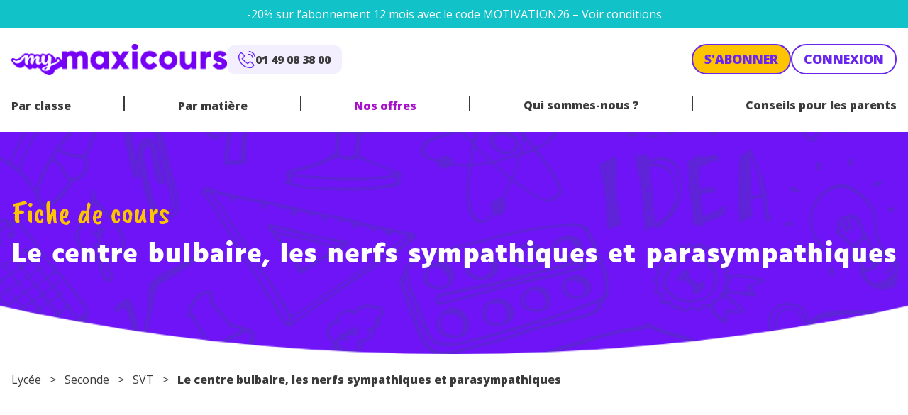

--- FILE ---
content_type: text/html; charset=UTF-8
request_url: https://www.maxicours.com/se/cours/le-centre-bulbaire-les-nerfs-sympathiques-et-parasympathiques/
body_size: 34997
content:
<!doctype html>
<html lang="fr-FR">
  <head>
    <meta charset="utf-8">
    <meta name="viewport" content="width=device-width, initial-scale=1">
    <!-- Didomi -->
<script type="text/javascript">window.gdprAppliesGlobally=true;(function(){function a(e){if(!window.frames[e]){if(document.body&&document.body.firstChild){var t=document.body;var n=document.createElement("iframe");n.style.display="none";n.name=e;n.title=e;t.insertBefore(n,t.firstChild)}
else{setTimeout(function(){a(e)},5)}}}function e(n,r,o,c,s){function e(e,t,n,a){if(typeof n!=="function"){return}if(!window[r]){window[r]=[]}var i=false;if(s){i=s(e,t,n)}if(!i){window[r].push({command:e,parameter:t,callback:n,version:a})}}e.stub=true;function t(a){if(!window[n]||window[n].stub!==true){return}if(!a.data){return}
var i=typeof a.data==="string";var e;try{e=i?JSON.parse(a.data):a.data}catch(t){return}if(e[o]){var r=e[o];window[n](r.command,r.parameter,function(e,t){var n={};n[c]={returnValue:e,success:t,callId:r.callId};a.source.postMessage(i?JSON.stringify(n):n,"*")},r.version)}}
if(typeof window[n]!=="function"){window[n]=e;if(window.addEventListener){window.addEventListener("message",t,false)}else{window.attachEvent("onmessage",t)}}}e("__tcfapi","__tcfapiBuffer","__tcfapiCall","__tcfapiReturn");a("__tcfapiLocator");(function(e){
var t=document.createElement("script");t.id="spcloader";t.type="text/javascript";t.async=true;t.src="https://sdk.privacy-center.org/"+e+"/loader.js?target="+document.location.hostname;t.charset="utf-8";var n=document.getElementsByTagName("script")[0];n.parentNode.insertBefore(t,n)})("97d9cc3e-4f0e-4d58-ad0e-4b418ce971c9")})();</script>

<!-- Google Tag Manager -->
<script>(function(w,d,s,l,i){w[l]=w[l]||[];w[l].push({'gtm.start':
new Date().getTime(),event:'gtm.js'});var f=d.getElementsByTagName(s)[0],
j=d.createElement(s),dl=l!='dataLayer'?'&l='+l:'';j.async=true;j.src=
'https://www.googletagmanager.com/gtm.js?id='+i+dl;f.parentNode.insertBefore(j,f);
})(window,document,'script','dataLayer','GTM-NCF2KZW');</script>
<!-- End Google Tag Manager -->

<!-- ABtasty -->
<script type="text/javascript" src="https://try.abtasty.com/d34bbf70bafb6db44c5d6661e633509c.js"></script>    <meta name='robots' content='index, follow, max-image-preview:large, max-snippet:-1, max-video-preview:-1' />
	<style>img:is([sizes="auto" i], [sizes^="auto," i]) { contain-intrinsic-size: 3000px 1500px }</style>
	<script>
window._wpemojiSettings = {"baseUrl":"https:\/\/s.w.org\/images\/core\/emoji\/15.1.0\/72x72\/","ext":".png","svgUrl":"https:\/\/s.w.org\/images\/core\/emoji\/15.1.0\/svg\/","svgExt":".svg","source":{"concatemoji":"https:\/\/www.maxicours.com\/se\/wp-includes\/js\/wp-emoji-release.min.js?ver=6.8.1"}};
/*! This file is auto-generated */
!function(i,n){var o,s,e;function c(e){try{var t={supportTests:e,timestamp:(new Date).valueOf()};sessionStorage.setItem(o,JSON.stringify(t))}catch(e){}}function p(e,t,n){e.clearRect(0,0,e.canvas.width,e.canvas.height),e.fillText(t,0,0);var t=new Uint32Array(e.getImageData(0,0,e.canvas.width,e.canvas.height).data),r=(e.clearRect(0,0,e.canvas.width,e.canvas.height),e.fillText(n,0,0),new Uint32Array(e.getImageData(0,0,e.canvas.width,e.canvas.height).data));return t.every(function(e,t){return e===r[t]})}function u(e,t,n){switch(t){case"flag":return n(e,"\ud83c\udff3\ufe0f\u200d\u26a7\ufe0f","\ud83c\udff3\ufe0f\u200b\u26a7\ufe0f")?!1:!n(e,"\ud83c\uddfa\ud83c\uddf3","\ud83c\uddfa\u200b\ud83c\uddf3")&&!n(e,"\ud83c\udff4\udb40\udc67\udb40\udc62\udb40\udc65\udb40\udc6e\udb40\udc67\udb40\udc7f","\ud83c\udff4\u200b\udb40\udc67\u200b\udb40\udc62\u200b\udb40\udc65\u200b\udb40\udc6e\u200b\udb40\udc67\u200b\udb40\udc7f");case"emoji":return!n(e,"\ud83d\udc26\u200d\ud83d\udd25","\ud83d\udc26\u200b\ud83d\udd25")}return!1}function f(e,t,n){var r="undefined"!=typeof WorkerGlobalScope&&self instanceof WorkerGlobalScope?new OffscreenCanvas(300,150):i.createElement("canvas"),a=r.getContext("2d",{willReadFrequently:!0}),o=(a.textBaseline="top",a.font="600 32px Arial",{});return e.forEach(function(e){o[e]=t(a,e,n)}),o}function t(e){var t=i.createElement("script");t.src=e,t.defer=!0,i.head.appendChild(t)}"undefined"!=typeof Promise&&(o="wpEmojiSettingsSupports",s=["flag","emoji"],n.supports={everything:!0,everythingExceptFlag:!0},e=new Promise(function(e){i.addEventListener("DOMContentLoaded",e,{once:!0})}),new Promise(function(t){var n=function(){try{var e=JSON.parse(sessionStorage.getItem(o));if("object"==typeof e&&"number"==typeof e.timestamp&&(new Date).valueOf()<e.timestamp+604800&&"object"==typeof e.supportTests)return e.supportTests}catch(e){}return null}();if(!n){if("undefined"!=typeof Worker&&"undefined"!=typeof OffscreenCanvas&&"undefined"!=typeof URL&&URL.createObjectURL&&"undefined"!=typeof Blob)try{var e="postMessage("+f.toString()+"("+[JSON.stringify(s),u.toString(),p.toString()].join(",")+"));",r=new Blob([e],{type:"text/javascript"}),a=new Worker(URL.createObjectURL(r),{name:"wpTestEmojiSupports"});return void(a.onmessage=function(e){c(n=e.data),a.terminate(),t(n)})}catch(e){}c(n=f(s,u,p))}t(n)}).then(function(e){for(var t in e)n.supports[t]=e[t],n.supports.everything=n.supports.everything&&n.supports[t],"flag"!==t&&(n.supports.everythingExceptFlag=n.supports.everythingExceptFlag&&n.supports[t]);n.supports.everythingExceptFlag=n.supports.everythingExceptFlag&&!n.supports.flag,n.DOMReady=!1,n.readyCallback=function(){n.DOMReady=!0}}).then(function(){return e}).then(function(){var e;n.supports.everything||(n.readyCallback(),(e=n.source||{}).concatemoji?t(e.concatemoji):e.wpemoji&&e.twemoji&&(t(e.twemoji),t(e.wpemoji)))}))}((window,document),window._wpemojiSettings);
</script>
<style id='wp-emoji-styles-inline-css'>

	img.wp-smiley, img.emoji {
		display: inline !important;
		border: none !important;
		box-shadow: none !important;
		height: 1em !important;
		width: 1em !important;
		margin: 0 0.07em !important;
		vertical-align: -0.1em !important;
		background: none !important;
		padding: 0 !important;
	}
</style>
<link rel='stylesheet' id='wp-block-library-css' href='https://www.maxicours.com/se/wp-includes/css/dist/block-library/style.min.css?ver=6.8.1' media='all' />
<link rel='stylesheet' id='plethoraplugins-tabs-style-css' href='https://www.maxicours.com/se/wp-content/plugins/plethora-tabs-accordions/build/style-index.css?ver=1.4.2' media='all' />
<style id='global-styles-inline-css'>
:root{--wp--preset--aspect-ratio--square: 1;--wp--preset--aspect-ratio--4-3: 4/3;--wp--preset--aspect-ratio--3-4: 3/4;--wp--preset--aspect-ratio--3-2: 3/2;--wp--preset--aspect-ratio--2-3: 2/3;--wp--preset--aspect-ratio--16-9: 16/9;--wp--preset--aspect-ratio--9-16: 9/16;--wp--preset--color--black: #000;--wp--preset--color--cyan-bluish-gray: #abb8c3;--wp--preset--color--white: #fff;--wp--preset--color--pale-pink: #f78da7;--wp--preset--color--vivid-red: #cf2e2e;--wp--preset--color--luminous-vivid-orange: #ff6900;--wp--preset--color--luminous-vivid-amber: #fcb900;--wp--preset--color--light-green-cyan: #7bdcb5;--wp--preset--color--vivid-green-cyan: #00d084;--wp--preset--color--pale-cyan-blue: #8ed1fc;--wp--preset--color--vivid-cyan-blue: #0693e3;--wp--preset--color--vivid-purple: #9b51e0;--wp--preset--color--orange: #ef7701;--wp--preset--color--orange-light: #fdf1e5;--wp--preset--color--purple: #a711c9;--wp--preset--color--yellow: #ffc400;--wp--preset--color--yellow-light: #fff9e5;--wp--preset--color--blue: #6826ef;--wp--preset--color--blue-light: #f4efff;--wp--preset--color--blue-dark: #0d122d;--wp--preset--color--teal: #12c2c9;--wp--preset--color--red: #c32f00;--wp--preset--color--grey: #cbcbcb;--wp--preset--color--dark: #3b3b3b;--wp--preset--color--transparent: transparent;--wp--preset--gradient--vivid-cyan-blue-to-vivid-purple: linear-gradient(135deg,rgba(6,147,227,1) 0%,rgb(155,81,224) 100%);--wp--preset--gradient--light-green-cyan-to-vivid-green-cyan: linear-gradient(135deg,rgb(122,220,180) 0%,rgb(0,208,130) 100%);--wp--preset--gradient--luminous-vivid-amber-to-luminous-vivid-orange: linear-gradient(135deg,rgba(252,185,0,1) 0%,rgba(255,105,0,1) 100%);--wp--preset--gradient--luminous-vivid-orange-to-vivid-red: linear-gradient(135deg,rgba(255,105,0,1) 0%,rgb(207,46,46) 100%);--wp--preset--gradient--very-light-gray-to-cyan-bluish-gray: linear-gradient(135deg,rgb(238,238,238) 0%,rgb(169,184,195) 100%);--wp--preset--gradient--cool-to-warm-spectrum: linear-gradient(135deg,rgb(74,234,220) 0%,rgb(151,120,209) 20%,rgb(207,42,186) 40%,rgb(238,44,130) 60%,rgb(251,105,98) 80%,rgb(254,248,76) 100%);--wp--preset--gradient--blush-light-purple: linear-gradient(135deg,rgb(255,206,236) 0%,rgb(152,150,240) 100%);--wp--preset--gradient--blush-bordeaux: linear-gradient(135deg,rgb(254,205,165) 0%,rgb(254,45,45) 50%,rgb(107,0,62) 100%);--wp--preset--gradient--luminous-dusk: linear-gradient(135deg,rgb(255,203,112) 0%,rgb(199,81,192) 50%,rgb(65,88,208) 100%);--wp--preset--gradient--pale-ocean: linear-gradient(135deg,rgb(255,245,203) 0%,rgb(182,227,212) 50%,rgb(51,167,181) 100%);--wp--preset--gradient--electric-grass: linear-gradient(135deg,rgb(202,248,128) 0%,rgb(113,206,126) 100%);--wp--preset--gradient--midnight: linear-gradient(135deg,rgb(2,3,129) 0%,rgb(40,116,252) 100%);--wp--preset--font-size--small: 13px;--wp--preset--font-size--medium: 20px;--wp--preset--font-size--large: 36px;--wp--preset--font-size--x-large: 42px;--wp--preset--font-size--xs: 12px;--wp--preset--font-size--sm: 14px;--wp--preset--font-size--base: 16px;--wp--preset--font-size--lg: 20px;--wp--preset--font-size--xl: 25px;--wp--preset--font-size--2-xl: 30px;--wp--preset--font-size--3-xl: 36px;--wp--preset--font-size--4-xl: 38px;--wp--preset--font-size--5-xl: 45px;--wp--preset--font-size--6-xl: 58px;--wp--preset--font-family--sans: "Open Sans",sans-serif;--wp--preset--font-family--display: "Luciole",sans-serif;--wp--preset--font-family--script: "Caveat Brush",sans-serif;--wp--preset--spacing--20: 0.44rem;--wp--preset--spacing--30: 0.67rem;--wp--preset--spacing--40: 1rem;--wp--preset--spacing--50: 1.5rem;--wp--preset--spacing--60: 2.25rem;--wp--preset--spacing--70: 3.38rem;--wp--preset--spacing--80: 5.06rem;--wp--preset--shadow--natural: 6px 6px 9px rgba(0, 0, 0, 0.2);--wp--preset--shadow--deep: 12px 12px 50px rgba(0, 0, 0, 0.4);--wp--preset--shadow--sharp: 6px 6px 0px rgba(0, 0, 0, 0.2);--wp--preset--shadow--outlined: 6px 6px 0px -3px rgba(255, 255, 255, 1), 6px 6px rgba(0, 0, 0, 1);--wp--preset--shadow--crisp: 6px 6px 0px rgba(0, 0, 0, 1);}:root { --wp--style--global--content-size: 1240px;--wp--style--global--wide-size: 1240px; }:where(body) { margin: 0; }.wp-site-blocks > .alignleft { float: left; margin-right: 2em; }.wp-site-blocks > .alignright { float: right; margin-left: 2em; }.wp-site-blocks > .aligncenter { justify-content: center; margin-left: auto; margin-right: auto; }:where(.wp-site-blocks) > * { margin-block-start: 24px; margin-block-end: 0; }:where(.wp-site-blocks) > :first-child { margin-block-start: 0; }:where(.wp-site-blocks) > :last-child { margin-block-end: 0; }:root { --wp--style--block-gap: 24px; }:root :where(.is-layout-flow) > :first-child{margin-block-start: 0;}:root :where(.is-layout-flow) > :last-child{margin-block-end: 0;}:root :where(.is-layout-flow) > *{margin-block-start: 24px;margin-block-end: 0;}:root :where(.is-layout-constrained) > :first-child{margin-block-start: 0;}:root :where(.is-layout-constrained) > :last-child{margin-block-end: 0;}:root :where(.is-layout-constrained) > *{margin-block-start: 24px;margin-block-end: 0;}:root :where(.is-layout-flex){gap: 24px;}:root :where(.is-layout-grid){gap: 24px;}.is-layout-flow > .alignleft{float: left;margin-inline-start: 0;margin-inline-end: 2em;}.is-layout-flow > .alignright{float: right;margin-inline-start: 2em;margin-inline-end: 0;}.is-layout-flow > .aligncenter{margin-left: auto !important;margin-right: auto !important;}.is-layout-constrained > .alignleft{float: left;margin-inline-start: 0;margin-inline-end: 2em;}.is-layout-constrained > .alignright{float: right;margin-inline-start: 2em;margin-inline-end: 0;}.is-layout-constrained > .aligncenter{margin-left: auto !important;margin-right: auto !important;}.is-layout-constrained > :where(:not(.alignleft):not(.alignright):not(.alignfull)){max-width: var(--wp--style--global--content-size);margin-left: auto !important;margin-right: auto !important;}.is-layout-constrained > .alignwide{max-width: var(--wp--style--global--wide-size);}body .is-layout-flex{display: flex;}.is-layout-flex{flex-wrap: wrap;align-items: center;}.is-layout-flex > :is(*, div){margin: 0;}body .is-layout-grid{display: grid;}.is-layout-grid > :is(*, div){margin: 0;}body{padding-top: 0px;padding-right: 0px;padding-bottom: 0px;padding-left: 0px;}a:where(:not(.wp-element-button)){text-decoration: underline;}:root :where(.wp-element-button, .wp-block-button__link){background-color: #32373c;border-width: 0;color: #fff;font-family: inherit;font-size: inherit;line-height: inherit;padding: calc(0.667em + 2px) calc(1.333em + 2px);text-decoration: none;}.has-black-color{color: var(--wp--preset--color--black) !important;}.has-cyan-bluish-gray-color{color: var(--wp--preset--color--cyan-bluish-gray) !important;}.has-white-color{color: var(--wp--preset--color--white) !important;}.has-pale-pink-color{color: var(--wp--preset--color--pale-pink) !important;}.has-vivid-red-color{color: var(--wp--preset--color--vivid-red) !important;}.has-luminous-vivid-orange-color{color: var(--wp--preset--color--luminous-vivid-orange) !important;}.has-luminous-vivid-amber-color{color: var(--wp--preset--color--luminous-vivid-amber) !important;}.has-light-green-cyan-color{color: var(--wp--preset--color--light-green-cyan) !important;}.has-vivid-green-cyan-color{color: var(--wp--preset--color--vivid-green-cyan) !important;}.has-pale-cyan-blue-color{color: var(--wp--preset--color--pale-cyan-blue) !important;}.has-vivid-cyan-blue-color{color: var(--wp--preset--color--vivid-cyan-blue) !important;}.has-vivid-purple-color{color: var(--wp--preset--color--vivid-purple) !important;}.has-orange-color{color: var(--wp--preset--color--orange) !important;}.has-orange-light-color{color: var(--wp--preset--color--orange-light) !important;}.has-purple-color{color: var(--wp--preset--color--purple) !important;}.has-yellow-color{color: var(--wp--preset--color--yellow) !important;}.has-yellow-light-color{color: var(--wp--preset--color--yellow-light) !important;}.has-blue-color{color: var(--wp--preset--color--blue) !important;}.has-blue-light-color{color: var(--wp--preset--color--blue-light) !important;}.has-blue-dark-color{color: var(--wp--preset--color--blue-dark) !important;}.has-teal-color{color: var(--wp--preset--color--teal) !important;}.has-red-color{color: var(--wp--preset--color--red) !important;}.has-grey-color{color: var(--wp--preset--color--grey) !important;}.has-dark-color{color: var(--wp--preset--color--dark) !important;}.has-transparent-color{color: var(--wp--preset--color--transparent) !important;}.has-black-background-color{background-color: var(--wp--preset--color--black) !important;}.has-cyan-bluish-gray-background-color{background-color: var(--wp--preset--color--cyan-bluish-gray) !important;}.has-white-background-color{background-color: var(--wp--preset--color--white) !important;}.has-pale-pink-background-color{background-color: var(--wp--preset--color--pale-pink) !important;}.has-vivid-red-background-color{background-color: var(--wp--preset--color--vivid-red) !important;}.has-luminous-vivid-orange-background-color{background-color: var(--wp--preset--color--luminous-vivid-orange) !important;}.has-luminous-vivid-amber-background-color{background-color: var(--wp--preset--color--luminous-vivid-amber) !important;}.has-light-green-cyan-background-color{background-color: var(--wp--preset--color--light-green-cyan) !important;}.has-vivid-green-cyan-background-color{background-color: var(--wp--preset--color--vivid-green-cyan) !important;}.has-pale-cyan-blue-background-color{background-color: var(--wp--preset--color--pale-cyan-blue) !important;}.has-vivid-cyan-blue-background-color{background-color: var(--wp--preset--color--vivid-cyan-blue) !important;}.has-vivid-purple-background-color{background-color: var(--wp--preset--color--vivid-purple) !important;}.has-orange-background-color{background-color: var(--wp--preset--color--orange) !important;}.has-orange-light-background-color{background-color: var(--wp--preset--color--orange-light) !important;}.has-purple-background-color{background-color: var(--wp--preset--color--purple) !important;}.has-yellow-background-color{background-color: var(--wp--preset--color--yellow) !important;}.has-yellow-light-background-color{background-color: var(--wp--preset--color--yellow-light) !important;}.has-blue-background-color{background-color: var(--wp--preset--color--blue) !important;}.has-blue-light-background-color{background-color: var(--wp--preset--color--blue-light) !important;}.has-blue-dark-background-color{background-color: var(--wp--preset--color--blue-dark) !important;}.has-teal-background-color{background-color: var(--wp--preset--color--teal) !important;}.has-red-background-color{background-color: var(--wp--preset--color--red) !important;}.has-grey-background-color{background-color: var(--wp--preset--color--grey) !important;}.has-dark-background-color{background-color: var(--wp--preset--color--dark) !important;}.has-transparent-background-color{background-color: var(--wp--preset--color--transparent) !important;}.has-black-border-color{border-color: var(--wp--preset--color--black) !important;}.has-cyan-bluish-gray-border-color{border-color: var(--wp--preset--color--cyan-bluish-gray) !important;}.has-white-border-color{border-color: var(--wp--preset--color--white) !important;}.has-pale-pink-border-color{border-color: var(--wp--preset--color--pale-pink) !important;}.has-vivid-red-border-color{border-color: var(--wp--preset--color--vivid-red) !important;}.has-luminous-vivid-orange-border-color{border-color: var(--wp--preset--color--luminous-vivid-orange) !important;}.has-luminous-vivid-amber-border-color{border-color: var(--wp--preset--color--luminous-vivid-amber) !important;}.has-light-green-cyan-border-color{border-color: var(--wp--preset--color--light-green-cyan) !important;}.has-vivid-green-cyan-border-color{border-color: var(--wp--preset--color--vivid-green-cyan) !important;}.has-pale-cyan-blue-border-color{border-color: var(--wp--preset--color--pale-cyan-blue) !important;}.has-vivid-cyan-blue-border-color{border-color: var(--wp--preset--color--vivid-cyan-blue) !important;}.has-vivid-purple-border-color{border-color: var(--wp--preset--color--vivid-purple) !important;}.has-orange-border-color{border-color: var(--wp--preset--color--orange) !important;}.has-orange-light-border-color{border-color: var(--wp--preset--color--orange-light) !important;}.has-purple-border-color{border-color: var(--wp--preset--color--purple) !important;}.has-yellow-border-color{border-color: var(--wp--preset--color--yellow) !important;}.has-yellow-light-border-color{border-color: var(--wp--preset--color--yellow-light) !important;}.has-blue-border-color{border-color: var(--wp--preset--color--blue) !important;}.has-blue-light-border-color{border-color: var(--wp--preset--color--blue-light) !important;}.has-blue-dark-border-color{border-color: var(--wp--preset--color--blue-dark) !important;}.has-teal-border-color{border-color: var(--wp--preset--color--teal) !important;}.has-red-border-color{border-color: var(--wp--preset--color--red) !important;}.has-grey-border-color{border-color: var(--wp--preset--color--grey) !important;}.has-dark-border-color{border-color: var(--wp--preset--color--dark) !important;}.has-transparent-border-color{border-color: var(--wp--preset--color--transparent) !important;}.has-vivid-cyan-blue-to-vivid-purple-gradient-background{background: var(--wp--preset--gradient--vivid-cyan-blue-to-vivid-purple) !important;}.has-light-green-cyan-to-vivid-green-cyan-gradient-background{background: var(--wp--preset--gradient--light-green-cyan-to-vivid-green-cyan) !important;}.has-luminous-vivid-amber-to-luminous-vivid-orange-gradient-background{background: var(--wp--preset--gradient--luminous-vivid-amber-to-luminous-vivid-orange) !important;}.has-luminous-vivid-orange-to-vivid-red-gradient-background{background: var(--wp--preset--gradient--luminous-vivid-orange-to-vivid-red) !important;}.has-very-light-gray-to-cyan-bluish-gray-gradient-background{background: var(--wp--preset--gradient--very-light-gray-to-cyan-bluish-gray) !important;}.has-cool-to-warm-spectrum-gradient-background{background: var(--wp--preset--gradient--cool-to-warm-spectrum) !important;}.has-blush-light-purple-gradient-background{background: var(--wp--preset--gradient--blush-light-purple) !important;}.has-blush-bordeaux-gradient-background{background: var(--wp--preset--gradient--blush-bordeaux) !important;}.has-luminous-dusk-gradient-background{background: var(--wp--preset--gradient--luminous-dusk) !important;}.has-pale-ocean-gradient-background{background: var(--wp--preset--gradient--pale-ocean) !important;}.has-electric-grass-gradient-background{background: var(--wp--preset--gradient--electric-grass) !important;}.has-midnight-gradient-background{background: var(--wp--preset--gradient--midnight) !important;}.has-small-font-size{font-size: var(--wp--preset--font-size--small) !important;}.has-medium-font-size{font-size: var(--wp--preset--font-size--medium) !important;}.has-large-font-size{font-size: var(--wp--preset--font-size--large) !important;}.has-x-large-font-size{font-size: var(--wp--preset--font-size--x-large) !important;}.has-xs-font-size{font-size: var(--wp--preset--font-size--xs) !important;}.has-sm-font-size{font-size: var(--wp--preset--font-size--sm) !important;}.has-base-font-size{font-size: var(--wp--preset--font-size--base) !important;}.has-lg-font-size{font-size: var(--wp--preset--font-size--lg) !important;}.has-xl-font-size{font-size: var(--wp--preset--font-size--xl) !important;}.has-2-xl-font-size{font-size: var(--wp--preset--font-size--2-xl) !important;}.has-3-xl-font-size{font-size: var(--wp--preset--font-size--3-xl) !important;}.has-4-xl-font-size{font-size: var(--wp--preset--font-size--4-xl) !important;}.has-5-xl-font-size{font-size: var(--wp--preset--font-size--5-xl) !important;}.has-6-xl-font-size{font-size: var(--wp--preset--font-size--6-xl) !important;}.has-sans-font-family{font-family: var(--wp--preset--font-family--sans) !important;}.has-display-font-family{font-family: var(--wp--preset--font-family--display) !important;}.has-script-font-family{font-family: var(--wp--preset--font-family--script) !important;}
:root :where(.wp-block-pullquote){font-size: 1.5em;line-height: 1.6;}
</style>
<link rel='stylesheet' id='kadence-blocks-accordion-css' href='https://www.maxicours.com/se/wp-content/plugins/kadence-blocks/dist/style-blocks-accordion.css?ver=3.5.12' media='all' />
<style id='kadence-blocks-global-variables-inline-css'>
:root {--global-kb-font-size-sm:clamp(0.8rem, 0.73rem + 0.217vw, 0.9rem);--global-kb-font-size-md:clamp(1.1rem, 0.995rem + 0.326vw, 1.25rem);--global-kb-font-size-lg:clamp(1.75rem, 1.576rem + 0.543vw, 2rem);--global-kb-font-size-xl:clamp(2.25rem, 1.728rem + 1.63vw, 3rem);--global-kb-font-size-xxl:clamp(2.5rem, 1.456rem + 3.26vw, 4rem);--global-kb-font-size-xxxl:clamp(2.75rem, 0.489rem + 7.065vw, 6rem);}:root {--global-palette1: #3182CE;--global-palette2: #2B6CB0;--global-palette3: #1A202C;--global-palette4: #2D3748;--global-palette5: #4A5568;--global-palette6: #718096;--global-palette7: #EDF2F7;--global-palette8: #F7FAFC;--global-palette9: #ffffff;}
</style>
<link rel='stylesheet' id='app/0-css' href='https://www.maxicours.com/se/wp-content/themes/mymaxicours/public/css/app.6e044a.css' media='all' />
<style id='kadence_blocks_css-inline-css'>
.kt-accordion-id36059_a8da4b-7a .kt-accordion-inner-wrap{row-gap:10px;}.kt-accordion-id36059_a8da4b-7a .kt-accordion-panel-inner{border-top:0px solid transparent;border-right:0px solid transparent;border-bottom:0px solid transparent;border-left:0px solid transparent;background:#ffffff;}.kt-accordion-id36059_a8da4b-7a .wp-block-kadence-pane .kt-accordion-header-wrap .kt-blocks-accordion-header{border-top:0px solid #f2f2f2;border-right:0px solid #f2f2f2;border-bottom:0px solid #f2f2f2;border-left:0px solid #f2f2f2;border-top-left-radius:6px;border-top-right-radius:6px;border-bottom-right-radius:6px;border-bottom-left-radius:6px;background:#fff;color:#555555;padding-top:14px;padding-right:16px;padding-bottom:14px;padding-left:16px;}.kt-accordion-id36059_a8da4b-7a:not( .kt-accodion-icon-style-basiccircle ):not( .kt-accodion-icon-style-xclosecircle ):not( .kt-accodion-icon-style-arrowcircle ) .kt-blocks-accordion-icon-trigger:after, .kt-accordion-id36059_a8da4b-7a:not( .kt-accodion-icon-style-basiccircle ):not( .kt-accodion-icon-style-xclosecircle ):not( .kt-accodion-icon-style-arrowcircle ) .kt-blocks-accordion-icon-trigger:before{background:#555555;}.kt-accordion-id36059_a8da4b-7a:not( .kt-accodion-icon-style-basic ):not( .kt-accodion-icon-style-xclose ):not( .kt-accodion-icon-style-arrow ) .kt-blocks-accordion-icon-trigger{background:#555555;}.kt-accordion-id36059_a8da4b-7a:not( .kt-accodion-icon-style-basic ):not( .kt-accodion-icon-style-xclose ):not( .kt-accodion-icon-style-arrow ) .kt-blocks-accordion-icon-trigger:after, .kt-accordion-id36059_a8da4b-7a:not( .kt-accodion-icon-style-basic ):not( .kt-accodion-icon-style-xclose ):not( .kt-accodion-icon-style-arrow ) .kt-blocks-accordion-icon-trigger:before{background:#fff;}.kt-accordion-id36059_a8da4b-7a .kt-accordion-header-wrap .kt-blocks-accordion-header:hover, body:not(.hide-focus-outline) .kt-accordion-id36059_a8da4b-7a .kt-accordion-header-wrap .kt-blocks-accordion-header:focus-visible{color:#444444;background:#f4efff;border-top-color:#eeeeee;border-top-style:solid;border-right-color:#eeeeee;border-right-style:solid;border-bottom-color:#eeeeee;border-bottom-style:solid;border-left-color:#eeeeee;border-left-style:solid;}.kt-accordion-id36059_a8da4b-7a:not( .kt-accodion-icon-style-basiccircle ):not( .kt-accodion-icon-style-xclosecircle ):not( .kt-accodion-icon-style-arrowcircle ) .kt-blocks-accordion-header:hover .kt-blocks-accordion-icon-trigger:after, .kt-accordion-id36059_a8da4b-7a:not( .kt-accodion-icon-style-basiccircle ):not( .kt-accodion-icon-style-xclosecircle ):not( .kt-accodion-icon-style-arrowcircle ) .kt-blocks-accordion-header:hover .kt-blocks-accordion-icon-trigger:before, body:not(.hide-focus-outline) .kt-accordion-id36059_a8da4b-7a:not( .kt-accodion-icon-style-basiccircle ):not( .kt-accodion-icon-style-xclosecircle ):not( .kt-accodion-icon-style-arrowcircle ) .kt-blocks-accordion--visible .kt-blocks-accordion-icon-trigger:after, body:not(.hide-focus-outline) .kt-accordion-id36059_a8da4b-7a:not( .kt-accodion-icon-style-basiccircle ):not( .kt-accodion-icon-style-xclosecircle ):not( .kt-accodion-icon-style-arrowcircle ) .kt-blocks-accordion-header:focus-visible .kt-blocks-accordion-icon-trigger:before{background:#444444;}.kt-accordion-id36059_a8da4b-7a:not( .kt-accodion-icon-style-basic ):not( .kt-accodion-icon-style-xclose ):not( .kt-accodion-icon-style-arrow ) .kt-blocks-accordion-header:hover .kt-blocks-accordion-icon-trigger, body:not(.hide-focus-outline) .kt-accordion-id36059_a8da4b-7a:not( .kt-accodion-icon-style-basic ):not( .kt-accodion-icon-style-xclose ):not( .kt-accodion-icon-style-arrow ) .kt-blocks-accordion-header:focus-visible .kt-blocks-accordion-icon-trigger{background:#444444;}.kt-accordion-id36059_a8da4b-7a:not( .kt-accodion-icon-style-basic ):not( .kt-accodion-icon-style-xclose ):not( .kt-accodion-icon-style-arrow ) .kt-blocks-accordion-header:hover .kt-blocks-accordion-icon-trigger:after, .kt-accordion-id36059_a8da4b-7a:not( .kt-accodion-icon-style-basic ):not( .kt-accodion-icon-style-xclose ):not( .kt-accodion-icon-style-arrow ) .kt-blocks-accordion-header:hover .kt-blocks-accordion-icon-trigger:before, body:not(.hide-focus-outline) .kt-accordion-id36059_a8da4b-7a:not( .kt-accodion-icon-style-basic ):not( .kt-accodion-icon-style-xclose ):not( .kt-accodion-icon-style-arrow ) .kt-blocks-accordion-header:focus-visible .kt-blocks-accordion-icon-trigger:after, body:not(.hide-focus-outline) .kt-accordion-id36059_a8da4b-7a:not( .kt-accodion-icon-style-basic ):not( .kt-accodion-icon-style-xclose ):not( .kt-accodion-icon-style-arrow ) .kt-blocks-accordion-header:focus-visible .kt-blocks-accordion-icon-trigger:before{background:#f4efff;}.kt-accordion-id36059_a8da4b-7a .kt-accordion-header-wrap .kt-blocks-accordion-header:focus-visible, .kt-accordion-id36059_a8da4b-7a .kt-accordion-header-wrap .kt-blocks-accordion-header.kt-accordion-panel-active{color:#ffffff;background:#6826ef;border-top-color:#BE530B;border-top-style:solid;border-right-color:#BE530B;border-right-style:solid;border-bottom-color:#BE530B;border-bottom-style:solid;border-left-color:#BE530B;border-left-style:solid;}.kt-accordion-id36059_a8da4b-7a:not( .kt-accodion-icon-style-basiccircle ):not( .kt-accodion-icon-style-xclosecircle ):not( .kt-accodion-icon-style-arrowcircle ) .kt-blocks-accordion-header.kt-accordion-panel-active .kt-blocks-accordion-icon-trigger:after, .kt-accordion-id36059_a8da4b-7a:not( .kt-accodion-icon-style-basiccircle ):not( .kt-accodion-icon-style-xclosecircle ):not( .kt-accodion-icon-style-arrowcircle ) .kt-blocks-accordion-header.kt-accordion-panel-active .kt-blocks-accordion-icon-trigger:before{background:#ffffff;}.kt-accordion-id36059_a8da4b-7a:not( .kt-accodion-icon-style-basic ):not( .kt-accodion-icon-style-xclose ):not( .kt-accodion-icon-style-arrow ) .kt-blocks-accordion-header.kt-accordion-panel-active .kt-blocks-accordion-icon-trigger{background:#ffffff;}.kt-accordion-id36059_a8da4b-7a:not( .kt-accodion-icon-style-basic ):not( .kt-accodion-icon-style-xclose ):not( .kt-accodion-icon-style-arrow ) .kt-blocks-accordion-header.kt-accordion-panel-active .kt-blocks-accordion-icon-trigger:after, .kt-accordion-id36059_a8da4b-7a:not( .kt-accodion-icon-style-basic ):not( .kt-accodion-icon-style-xclose ):not( .kt-accodion-icon-style-arrow ) .kt-blocks-accordion-header.kt-accordion-panel-active .kt-blocks-accordion-icon-trigger:before{background:#6826ef;}@media all and (max-width: 1024px){.kt-accordion-id36059_a8da4b-7a .kt-accordion-panel-inner{border-top:0px solid transparent;border-right:0px solid transparent;border-bottom:0px solid transparent;border-left:0px solid transparent;}}@media all and (max-width: 1024px){.kt-accordion-id36059_a8da4b-7a .wp-block-kadence-pane .kt-accordion-header-wrap .kt-blocks-accordion-header{border-top:0px solid #f2f2f2;border-right:0px solid #f2f2f2;border-bottom:0px solid #f2f2f2;border-left:0px solid #f2f2f2;}}@media all and (max-width: 1024px){.kt-accordion-id36059_a8da4b-7a .kt-accordion-header-wrap .kt-blocks-accordion-header:hover, body:not(.hide-focus-outline) .kt-accordion-id36059_a8da4b-7a .kt-accordion-header-wrap .kt-blocks-accordion-header:focus-visible{border-top-color:#eeeeee;border-top-style:solid;border-right-color:#eeeeee;border-right-style:solid;border-bottom-color:#eeeeee;border-bottom-style:solid;border-left-color:#eeeeee;border-left-style:solid;}}@media all and (max-width: 1024px){.kt-accordion-id36059_a8da4b-7a .kt-accordion-header-wrap .kt-blocks-accordion-header:focus-visible, .kt-accordion-id36059_a8da4b-7a .kt-accordion-header-wrap .kt-blocks-accordion-header.kt-accordion-panel-active{border-top-color:#BE530B;border-top-style:solid;border-right-color:#BE530B;border-right-style:solid;border-bottom-color:#BE530B;border-bottom-style:solid;border-left-color:#BE530B;border-left-style:solid;}}@media all and (max-width: 767px){.kt-accordion-id36059_a8da4b-7a .kt-accordion-panel-inner{border-top:0px solid transparent;border-right:0px solid transparent;border-bottom:0px solid transparent;border-left:0px solid transparent;}.kt-accordion-id36059_a8da4b-7a .wp-block-kadence-pane .kt-accordion-header-wrap .kt-blocks-accordion-header{border-top:0px solid #f2f2f2;border-right:0px solid #f2f2f2;border-bottom:0px solid #f2f2f2;border-left:0px solid #f2f2f2;}.kt-accordion-id36059_a8da4b-7a .kt-accordion-header-wrap .kt-blocks-accordion-header:hover, body:not(.hide-focus-outline) .kt-accordion-id36059_a8da4b-7a .kt-accordion-header-wrap .kt-blocks-accordion-header:focus-visible{border-top-color:#eeeeee;border-top-style:solid;border-right-color:#eeeeee;border-right-style:solid;border-bottom-color:#eeeeee;border-bottom-style:solid;border-left-color:#eeeeee;border-left-style:solid;}.kt-accordion-id36059_a8da4b-7a .kt-accordion-header-wrap .kt-blocks-accordion-header:focus-visible, .kt-accordion-id36059_a8da4b-7a .kt-accordion-header-wrap .kt-blocks-accordion-header.kt-accordion-panel-active{border-top-color:#BE530B;border-top-style:solid;border-right-color:#BE530B;border-right-style:solid;border-bottom-color:#BE530B;border-bottom-style:solid;border-left-color:#BE530B;border-left-style:solid;}}
</style>
<script src="https://www.maxicours.com/se/wp-includes/js/jquery/jquery.min.js?ver=3.7.1" id="jquery-core-js"></script>
<link rel="https://api.w.org/" href="https://www.maxicours.com/se/wp-json/" /><link rel="EditURI" type="application/rsd+xml" title="RSD" href="https://www.maxicours.com/se/xmlrpc.php?rsd" />

  <script>
    window.dataLayer = window.dataLayer || [] ;
    window.dataLayer.push( {"environment":"production","site":"Portail myMaxicours","brand":"myMaxicours","page_name":"Le centre bulbaire, les nerfs sympathiques et parasympathiques","page_typology":"Cours","page_matiere":"SVT","page_classe":"Seconde"} );
  </script>
  <link rel="icon" href="https://www.maxicours.com/se/wp-content/uploads/2023/07/Favicon-MyMax-150x150.png" sizes="32x32" />
<link rel="icon" href="https://www.maxicours.com/se/wp-content/uploads/2023/07/Favicon-MyMax-300x300.png" sizes="192x192" />
<link rel="apple-touch-icon" href="https://www.maxicours.com/se/wp-content/uploads/2023/07/Favicon-MyMax-300x300.png" />
<meta name="msapplication-TileImage" content="https://www.maxicours.com/se/wp-content/uploads/2023/07/Favicon-MyMax-300x300.png" />

    
      <title>Le centre bulbaire, les nerfs sympathiques et parasympathiques - myMaxicours</title>
      <meta property="og:title" content="Le centre bulbaire, les nerfs sympathiques et parasympathiques - myMaxicours"/>
      <meta name="description" content="
  
    
      Objectifs(s)
    
    
      R&ocirc;le du nerf sympathique.
      R&ocirc;le du nerf parasympathique.
      Comment se fait le contr&ocirc;le des param&egrave;tres
      cardiovasculaires ?
    
  


  
    
      Lors d&rsquo;un effort physique, notre
      organisme est capable de s&rsquo;adapter en
      modifiant les param&egrave;tres respiratoires
      et cardiaques. Ces dern" />
      <meta property="og:description" content="
  
    
      Objectifs(s)
    
    
      R&ocirc;le du nerf sympathique.
      R&ocirc;le du nerf parasympathique.
      Comment se fait le contr&ocirc;le des param&egrave;tres
      cardiovasculaires ?
    
  


  
    
      Lors d&rsquo;un effort physique, notre
      organisme est capable de s&rsquo;adapter en
      modifiant les param&egrave;tres respiratoires
      et cardiaques. Ces dern" />

      <meta property="og:locale" content="fr_FR" />
      <meta property="og:site_name" content="myMaxicours" />
      <meta property="og:type" content="website" />
      <meta property="og:image" content="https://www.maxicours.com/se/wp-content/themes/mymaxicours/public/images/maxicours_maxresdefault.93153e.jpg"/>
            <meta property="og:url" content="https://www.maxicours.com/se/cours/le-centre-bulbaire-les-nerfs-sympathiques-et-parasympathiques/" />

      <link rel="canonical" href="https://www.maxicours.com/se/cours/le-centre-bulbaire-les-nerfs-sympathiques-et-parasympathiques/" />

    
    <!-- GOOGLE FONTS -->
    <link rel="preconnect" href="https://fonts.googleapis.com">
    <link rel="preconnect" href="https://fonts.gstatic.com" crossorigin>
    <link href="https://fonts.googleapis.com/css2?family=Caveat+Brush&family=Open+Sans:wght@400;800&display=swap" rel="stylesheet">

  </head>

  <body class="blog wp-custom-logo wp-embed-responsive wp-theme-mymaxicours">
    <!-- Google Tag Manager (noscript) -->
<noscript><iframe src="https://www.googletagmanager.com/ns.html?id=GTM-NCF2KZW"
height="0" width="0" style="display:none;visibility:hidden"></iframe></noscript>
<!-- End Google Tag Manager (noscript) -->

<!-- Trigger Didomi popup -->
<script>
window.addEventListener("DOMContentLoaded", (event) => {
  document.querySelector('.didomi-menu').addEventListener('click',function(e){
    e.preventDefault();
    Didomi.preferences.show()
  })
})
</script>        
    <div id="app" class="overflow-x-hidden">
      <a class="sr-only focus:not-sr-only" href="#main">
  Aller au contenu
</a>

<div class="premiere-banniere bg-blue max-h-0 overflow-hidden" style="background-color:#12c2c9 !important">
      <div class="my-2">
        <p style="text-align: center;"><span style="color: #ffffff;"><a style="color: #ffffff;" href="https://www.maxicours.com/se/soutien-scolaire/#Capeezy-2minutes">-20% sur l&rsquo;abonnement 12 mois avec le code MOTIVATION26</a> <a style="color: #ffffff;" href="https://www.maxicours.com/se/promotions/">&#8211; Voir conditions</a></span></p>

      </div>
    </div>
  
                        <div class="deuxieme-banniere bg-blue max-h-0 overflow-hidden" style="background-color:#12c2c9 !important">
      <div class="my-2">
        <p style="text-align: center;"><span style="color: #ffffff;"><a style="color: #ffffff;" href="https://www.maxicours.com/se/soutien-scolaire/#Capeezy-2minutes">-20% sur l&rsquo;abonnement 12 mois avec le code MOTIVATION26</a> <a style="color: #ffffff;" href="https://www.maxicours.com/se/promotions/">&#8211; Voir conditions</a></span></p>

      </div>
    </div>
  
<div class="container">
  <header class="banner relative" role="header">
    <div class="flex pb-3 lg:pb-0 pt-3 lg:pt-4 gap-6 items-center">
      <div class="lg:shrink-0">
        <a class="brand" href="https://www.maxicours.com">
          <img src="https://www.maxicours.com/se/wp-content/uploads/2023/08/output-onlinepngtools-1.png"
               alt="myMaxicours" class="max-h-11 mt-1.5 mb-1.5">
        </a>
      </div>
      <div class="hidden lg:flex w-full">
        <div class="gap-4 items-center w-full flex flex-wrap sm:flex-nowrap justify-between">
  <div class="flex gap-4 items-center justify-between sm:justify-start w-full sm:w-auto sm:order-2">
          <span data-obf="aHR0cHM6Ly93d3cubWF4aWNvdXJzLmNvbS9zZS9hYm9ubmVtZW50cy8=" data-obf-target="_blank" class="btn btn-outline">S'abonner</span>
        <span data-obf="aHR0cHM6Ly9teS5tYXhpY291cnMuY29tL2Nvbm5leGlvbg==" data-obf-target="_blank" class="btn">Connexion</a>
  </div>

      <span data-obf="dGVsOjAxNDkwODM4MDA=" class="flex gap-4 items-center justify-center rounded-10 bg-blue-light px-4 py-2 sm:order-1">
      <img src="https://www.maxicours.com/se/wp-content/themes/mymaxicours/public/images/icons/phone.058232.svg" alt="picto telephone">
      <span class="font-bold">01 49 08 38 00</span>
    </span>
  </div>
      </div>
      <div class="lg:hidden ml-auto">
        <button type="button" class="burger" aria-label="Menu button">
          <span></span>
          <span></span>
          <span></span>
        </button>
      </div>
    </div>
          <nav class="nav-primary hidden lg:block" aria-label="Menu principal" role="navigation">
        <div class="menu-menu-principal-container"><ul id="menu-menu-principal" class="nav"><li tabindex='0' class=' menu-item menu-item-type-custom menu-item-object-custom menu-item-has-children'><span class="">Par classe</span><button type="button" class="trigger-sub-menu"><svg xmlns="http://www.w3.org/2000/svg" width="12.007" height="7" viewBox="0 0 12.007 7"><path d="M11.716.292a1,1,0,0,0-1.409,0L6,4.595,1.7.292A1,1,0,1,0,.292,1.7L5.3,6.708a1,1,0,0,0,1.409,0L11.716,1.7a1,1,0,0,0,0-1.409" fill="#3b3b3b"/></svg></button>
<ul class="sub-menu">
<li  class=' menu-item menu-item-type-custom menu-item-object-custom menu-item-has-children'><span data-obf="aHR0cHM6Ly93d3cubWF4aWNvdXJzLmNvbS9zZS9wcmltYWlyZS8=" class="">Primaire</span>
	<ul class="sub-menu">
<li  class='cp menu-item menu-item-type-post_type menu-item-object-page'><span data-obf="aHR0cHM6Ly93d3cubWF4aWNvdXJzLmNvbS9zZS9jcC8=" class="">CP</span></li><li  class='ce1 menu-item menu-item-type-post_type menu-item-object-page'><span data-obf="aHR0cHM6Ly93d3cubWF4aWNvdXJzLmNvbS9zZS9jZTEv" class="">CE1</span></li><li  class='ce2 menu-item menu-item-type-post_type menu-item-object-page'><span data-obf="aHR0cHM6Ly93d3cubWF4aWNvdXJzLmNvbS9zZS9jZTIv" class="">CE2</span></li><li  class='cm1 menu-item menu-item-type-post_type menu-item-object-page'><span data-obf="aHR0cHM6Ly93d3cubWF4aWNvdXJzLmNvbS9zZS9jbTEv" class="">CM1</span></li><li  class='cm2 menu-item menu-item-type-post_type menu-item-object-page'><span data-obf="aHR0cHM6Ly93d3cubWF4aWNvdXJzLmNvbS9zZS9jbTIv" class="">CM2</span></li>	</ul>
</li><li  class=' menu-item menu-item-type-custom menu-item-object-custom menu-item-has-children'><span data-obf="aHR0cHM6Ly93d3cubWF4aWNvdXJzLmNvbS9zZS9jb2xsZWdlLw==" class="">Collège</span>
	<ul class="sub-menu">
<li  class='sixieme menu-item menu-item-type-post_type menu-item-object-page'><span data-obf="aHR0cHM6Ly93d3cubWF4aWNvdXJzLmNvbS9zZS82ZW1lLw==" class="">6<sup>e</sup></span></li><li  class='cinquieme menu-item menu-item-type-post_type menu-item-object-page'><span data-obf="aHR0cHM6Ly93d3cubWF4aWNvdXJzLmNvbS9zZS81ZW1lLw==" class="">5<sup>e</sup></span></li><li  class='quatrieme menu-item menu-item-type-post_type menu-item-object-page'><span data-obf="aHR0cHM6Ly93d3cubWF4aWNvdXJzLmNvbS9zZS80ZW1lLw==" class="">4<sup>e</sup></span></li><li  class='troisieme menu-item menu-item-type-post_type menu-item-object-page'><span data-obf="aHR0cHM6Ly93d3cubWF4aWNvdXJzLmNvbS9zZS8zZW1lLw==" class="">3<sup>e</sup></span></li>	</ul>
</li><li  class=' menu-item menu-item-type-custom menu-item-object-custom menu-item-has-children'><span data-obf="aHR0cHM6Ly93d3cubWF4aWNvdXJzLmNvbS9zZS9seWNlZS8=" class="">Lycée</span>
	<ul class="sub-menu">
<li  class='seconde menu-item menu-item-type-post_type menu-item-object-page'><span data-obf="aHR0cHM6Ly93d3cubWF4aWNvdXJzLmNvbS9zZS9zZWNvbmRlLw==" class="">2<sup>de</sup></span></li><li  class='premiere menu-item menu-item-type-post_type menu-item-object-page'><span data-obf="aHR0cHM6Ly93d3cubWF4aWNvdXJzLmNvbS9zZS9wcmVtaWVyZS8=" class="">1<sup>re</sup></span></li><li  class='terminale menu-item menu-item-type-post_type menu-item-object-page'><span data-obf="aHR0cHM6Ly93d3cubWF4aWNvdXJzLmNvbS9zZS9seWNlZS90ZXJtaW5hbGUv" class="">Terminale</span></li><li  class='premiere menu-item menu-item-type-post_type menu-item-object-page'><span data-obf="aHR0cHM6Ly93d3cubWF4aWNvdXJzLmNvbS9zZS9seWNlZS9wcmVtaWVyZS10ZWNobm9sb2dpcXVlLw==" class="">1re techno</span></li><li  class='terminale menu-item menu-item-type-post_type menu-item-object-page'><span data-obf="aHR0cHM6Ly93d3cubWF4aWNvdXJzLmNvbS9zZS9seWNlZS90ZXJtaW5hbGUtdGVjaG5vbG9naXF1ZS8=" class="">Terminale techno</span></li><li  class='seconde menu-item menu-item-type-post_type menu-item-object-page'><span data-obf="aHR0cHM6Ly93d3cubWF4aWNvdXJzLmNvbS9zZS9seWNlZS9zZWNvbmRlLXByby8=" class="">2<sup>de</sup> pro</span></li><li  class='premiere menu-item menu-item-type-post_type menu-item-object-page'><span data-obf="aHR0cHM6Ly93d3cubWF4aWNvdXJzLmNvbS9zZS9seWNlZS9wcmVtaWVyZS1wcm8v" class="">1<sup>re</sup> pro</span></li><li  class='terminale menu-item menu-item-type-post_type menu-item-object-page'><span data-obf="aHR0cHM6Ly93d3cubWF4aWNvdXJzLmNvbS9zZS9seWNlZS90ZXJtaW5hbGUtcHJvLw==" class="">Terminale pro</span></li>	</ul>
</li></ul>
</li><li class="last:hidden hidden lg:block w-auto shrink-0"><span class="block bg-dark w-0.5 h-5"></span></li><li tabindex='0' class=' menu-item menu-item-type-custom menu-item-object-custom menu-item-has-children'><span class="">Par matière</span><button type="button" class="trigger-sub-menu"><svg xmlns="http://www.w3.org/2000/svg" width="12.007" height="7" viewBox="0 0 12.007 7"><path d="M11.716.292a1,1,0,0,0-1.409,0L6,4.595,1.7.292A1,1,0,1,0,.292,1.7L5.3,6.708a1,1,0,0,0,1.409,0L11.716,1.7a1,1,0,0,0,0-1.409" fill="#3b3b3b"/></svg></button>
<ul class="sub-menu">
<li  class=' menu-item menu-item-type-custom menu-item-object-custom menu-item-has-children'><span class="">Liste des matières</span>
	<ul class="sub-menu">
<li  class=' menu-item menu-item-type-post_type menu-item-object-page'><span data-obf="aHR0cHM6Ly93d3cubWF4aWNvdXJzLmNvbS9zZS9tYXRocy8=" class="">Mathématiques</span></li><li  class=' menu-item menu-item-type-post_type menu-item-object-page'><span data-obf="aHR0cHM6Ly93d3cubWF4aWNvdXJzLmNvbS9zZS9mcmFuY2Fpcy8=" class="">Français</span></li><li  class=' menu-item menu-item-type-post_type menu-item-object-page'><span data-obf="aHR0cHM6Ly93d3cubWF4aWNvdXJzLmNvbS9zZS9hbmdsYWlzLw==" class="">Anglais</span></li><li  class=' menu-item menu-item-type-post_type menu-item-object-page'><span data-obf="aHR0cHM6Ly93d3cubWF4aWNvdXJzLmNvbS9zZS9zdnQv" class="">SVT</span></li><li  class=' menu-item menu-item-type-post_type menu-item-object-page'><span data-obf="aHR0cHM6Ly93d3cubWF4aWNvdXJzLmNvbS9zZS9waHlzaXF1ZS1jaGltaWUv" class="">Physique Chimie</span></li><li  class=' menu-item menu-item-type-post_type menu-item-object-page'><span data-obf="aHR0cHM6Ly93d3cubWF4aWNvdXJzLmNvbS9zZS9oaXN0b2lyZS8=" class="">Histoire</span></li><li  class=' menu-item menu-item-type-post_type menu-item-object-page'><span data-obf="aHR0cHM6Ly93d3cubWF4aWNvdXJzLmNvbS9zZS9nZW9ncmFwaGllLw==" class="">Géographie</span></li><li  class=' menu-item menu-item-type-post_type menu-item-object-page'><span data-obf="aHR0cHM6Ly93d3cubWF4aWNvdXJzLmNvbS9zZS9waGlsb3NvcGhpZS8=" class="">Philosophie</span></li>	</ul>
</li></ul>
</li><li class="last:hidden hidden lg:block w-auto shrink-0"><span class="block bg-dark w-0.5 h-5"></span></li><li tabindex='0' class=' menu-item menu-item-type-post_type menu-item-object-page menu-item-has-children menu-item-featured'><span data-obf="aHR0cHM6Ly93d3cubWF4aWNvdXJzLmNvbS9zZS9hYm9ubmVtZW50cy8=" class="">Nos offres</span><button type="button" class="trigger-sub-menu"><svg xmlns="http://www.w3.org/2000/svg" width="12.007" height="7" viewBox="0 0 12.007 7"><path d="M11.716.292a1,1,0,0,0-1.409,0L6,4.595,1.7.292A1,1,0,1,0,.292,1.7L5.3,6.708a1,1,0,0,0,1.409,0L11.716,1.7a1,1,0,0,0,0-1.409" fill="#3b3b3b"/></svg></button>
<ul class="sub-menu">
<li  class=' menu-item menu-item-type-custom menu-item-object-custom menu-item-has-children'><span class="">Pour une année scolaire réussie</span>
	<ul class="sub-menu">
<li  class=' menu-item menu-item-type-post_type menu-item-object-page'><span data-obf="aHR0cHM6Ly93d3cubWF4aWNvdXJzLmNvbS9zZS9zb3V0aWVuLXNjb2xhaXJlLw==" class="">Soutien scolaire en ligne</span></li><li  class=' menu-item menu-item-type-post_type menu-item-object-page'><span data-obf="aHR0cHM6Ly93d3cubWF4aWNvdXJzLmNvbS9zZS9wcm9mcy1lbi1saWduZS8=" class="">Profs en ligne</span></li>	</ul>
</li></ul>
</li><li class="last:hidden hidden lg:block w-auto shrink-0"><span class="block bg-dark w-0.5 h-5"></span></li><li tabindex='0' class=' menu-item menu-item-type-post_type menu-item-object-page'><span data-obf="aHR0cHM6Ly93d3cubWF4aWNvdXJzLmNvbS9zZS9xdWktc29tbWVzLW5vdXMv" class="">Qui sommes-nous ?</span></li><li class="last:hidden hidden lg:block w-auto shrink-0"><span class="block bg-dark w-0.5 h-5"></span></li><li tabindex='0' class=' menu-item menu-item-type-post_type menu-item-object-page current_page_parent'><span data-obf="aHR0cHM6Ly93d3cubWF4aWNvdXJzLmNvbS9zZS9ibG9nLw==" class="">Conseils pour les parents</span></li><li class="last:hidden hidden lg:block w-auto shrink-0"><span class="block bg-dark w-0.5 h-5"></span></li></ul></div>
      </nav>
    
    
    <div class="lg:hidden mobile-menu fixed top-0 left-0 w-full h-full z-50 opacity-0 pointer-events-none
    transition transform translate-y-12 bg-yellow-light">
      <div class="container">
        <div class="flex gap-4 pt-3 pb-4 justify-between items-center">
          <div class="lg:shrink-0">
            <a class="brand" href="https://www.maxicours.com">
              <img src="https://www.maxicours.com/se/wp-content/uploads/2023/08/output-onlinepngtools-1.png" alt="myMaxicours" class="max-h-14">
            </a>
          </div>
          <button type="button" class="burger close" aria-label="Menu button">
            <span></span>
            <span></span>
            <span></span>
          </button>
        </div>
        <div class="gap-4 items-center w-full flex flex-wrap sm:flex-nowrap justify-between">
  <div class="flex gap-4 items-center justify-between sm:justify-start w-full sm:w-auto sm:order-2">
          <span data-obf="aHR0cHM6Ly93d3cubWF4aWNvdXJzLmNvbS9zZS9hYm9ubmVtZW50cy8=" data-obf-target="_blank" class="btn btn-outline">S'abonner</span>
        <span data-obf="aHR0cHM6Ly9teS5tYXhpY291cnMuY29tL2Nvbm5leGlvbg==" data-obf-target="_blank" class="btn">Connexion</a>
  </div>

      <span data-obf="dGVsOjAxNDkwODM4MDA=" class="flex gap-4 items-center justify-center rounded-10 bg-blue-light px-4 py-2 sm:order-1">
      <img src="https://www.maxicours.com/se/wp-content/themes/mymaxicours/public/images/icons/phone.058232.svg" alt="picto telephone">
      <span class="font-bold">01 49 08 38 00</span>
    </span>
  </div>
        <div>
                      <nav class="nav-primary" aria-label="Menu principal" role="navigation">
              <div class="menu-menu-principal-container"><ul id="menu-menu-principal-1" class="nav"><li tabindex='0' class=' menu-item menu-item-type-custom menu-item-object-custom menu-item-has-children'><span class="">Par classe</span><button type="button" class="trigger-sub-menu"><svg xmlns="http://www.w3.org/2000/svg" width="12.007" height="7" viewBox="0 0 12.007 7"><path d="M11.716.292a1,1,0,0,0-1.409,0L6,4.595,1.7.292A1,1,0,1,0,.292,1.7L5.3,6.708a1,1,0,0,0,1.409,0L11.716,1.7a1,1,0,0,0,0-1.409" fill="#3b3b3b"/></svg></button>
<ul class="sub-menu">
<li  class=' menu-item menu-item-type-custom menu-item-object-custom menu-item-has-children'><span data-obf="aHR0cHM6Ly93d3cubWF4aWNvdXJzLmNvbS9zZS9wcmltYWlyZS8=" class="">Primaire</span>
	<ul class="sub-menu">
<li  class='cp menu-item menu-item-type-post_type menu-item-object-page'><span data-obf="aHR0cHM6Ly93d3cubWF4aWNvdXJzLmNvbS9zZS9jcC8=" class="">CP</span></li><li  class='ce1 menu-item menu-item-type-post_type menu-item-object-page'><span data-obf="aHR0cHM6Ly93d3cubWF4aWNvdXJzLmNvbS9zZS9jZTEv" class="">CE1</span></li><li  class='ce2 menu-item menu-item-type-post_type menu-item-object-page'><span data-obf="aHR0cHM6Ly93d3cubWF4aWNvdXJzLmNvbS9zZS9jZTIv" class="">CE2</span></li><li  class='cm1 menu-item menu-item-type-post_type menu-item-object-page'><span data-obf="aHR0cHM6Ly93d3cubWF4aWNvdXJzLmNvbS9zZS9jbTEv" class="">CM1</span></li><li  class='cm2 menu-item menu-item-type-post_type menu-item-object-page'><span data-obf="aHR0cHM6Ly93d3cubWF4aWNvdXJzLmNvbS9zZS9jbTIv" class="">CM2</span></li>	</ul>
</li><li  class=' menu-item menu-item-type-custom menu-item-object-custom menu-item-has-children'><span data-obf="aHR0cHM6Ly93d3cubWF4aWNvdXJzLmNvbS9zZS9jb2xsZWdlLw==" class="">Collège</span>
	<ul class="sub-menu">
<li  class='sixieme menu-item menu-item-type-post_type menu-item-object-page'><span data-obf="aHR0cHM6Ly93d3cubWF4aWNvdXJzLmNvbS9zZS82ZW1lLw==" class="">6<sup>e</sup></span></li><li  class='cinquieme menu-item menu-item-type-post_type menu-item-object-page'><span data-obf="aHR0cHM6Ly93d3cubWF4aWNvdXJzLmNvbS9zZS81ZW1lLw==" class="">5<sup>e</sup></span></li><li  class='quatrieme menu-item menu-item-type-post_type menu-item-object-page'><span data-obf="aHR0cHM6Ly93d3cubWF4aWNvdXJzLmNvbS9zZS80ZW1lLw==" class="">4<sup>e</sup></span></li><li  class='troisieme menu-item menu-item-type-post_type menu-item-object-page'><span data-obf="aHR0cHM6Ly93d3cubWF4aWNvdXJzLmNvbS9zZS8zZW1lLw==" class="">3<sup>e</sup></span></li>	</ul>
</li><li  class=' menu-item menu-item-type-custom menu-item-object-custom menu-item-has-children'><span data-obf="aHR0cHM6Ly93d3cubWF4aWNvdXJzLmNvbS9zZS9seWNlZS8=" class="">Lycée</span>
	<ul class="sub-menu">
<li  class='seconde menu-item menu-item-type-post_type menu-item-object-page'><span data-obf="aHR0cHM6Ly93d3cubWF4aWNvdXJzLmNvbS9zZS9zZWNvbmRlLw==" class="">2<sup>de</sup></span></li><li  class='premiere menu-item menu-item-type-post_type menu-item-object-page'><span data-obf="aHR0cHM6Ly93d3cubWF4aWNvdXJzLmNvbS9zZS9wcmVtaWVyZS8=" class="">1<sup>re</sup></span></li><li  class='terminale menu-item menu-item-type-post_type menu-item-object-page'><span data-obf="aHR0cHM6Ly93d3cubWF4aWNvdXJzLmNvbS9zZS9seWNlZS90ZXJtaW5hbGUv" class="">Terminale</span></li><li  class='premiere menu-item menu-item-type-post_type menu-item-object-page'><span data-obf="aHR0cHM6Ly93d3cubWF4aWNvdXJzLmNvbS9zZS9seWNlZS9wcmVtaWVyZS10ZWNobm9sb2dpcXVlLw==" class="">1re techno</span></li><li  class='terminale menu-item menu-item-type-post_type menu-item-object-page'><span data-obf="aHR0cHM6Ly93d3cubWF4aWNvdXJzLmNvbS9zZS9seWNlZS90ZXJtaW5hbGUtdGVjaG5vbG9naXF1ZS8=" class="">Terminale techno</span></li><li  class='seconde menu-item menu-item-type-post_type menu-item-object-page'><span data-obf="aHR0cHM6Ly93d3cubWF4aWNvdXJzLmNvbS9zZS9seWNlZS9zZWNvbmRlLXByby8=" class="">2<sup>de</sup> pro</span></li><li  class='premiere menu-item menu-item-type-post_type menu-item-object-page'><span data-obf="aHR0cHM6Ly93d3cubWF4aWNvdXJzLmNvbS9zZS9seWNlZS9wcmVtaWVyZS1wcm8v" class="">1<sup>re</sup> pro</span></li><li  class='terminale menu-item menu-item-type-post_type menu-item-object-page'><span data-obf="aHR0cHM6Ly93d3cubWF4aWNvdXJzLmNvbS9zZS9seWNlZS90ZXJtaW5hbGUtcHJvLw==" class="">Terminale pro</span></li>	</ul>
</li></ul>
</li><li class="last:hidden hidden lg:block w-auto shrink-0"><span class="block bg-dark w-0.5 h-5"></span></li><li tabindex='0' class=' menu-item menu-item-type-custom menu-item-object-custom menu-item-has-children'><span class="">Par matière</span><button type="button" class="trigger-sub-menu"><svg xmlns="http://www.w3.org/2000/svg" width="12.007" height="7" viewBox="0 0 12.007 7"><path d="M11.716.292a1,1,0,0,0-1.409,0L6,4.595,1.7.292A1,1,0,1,0,.292,1.7L5.3,6.708a1,1,0,0,0,1.409,0L11.716,1.7a1,1,0,0,0,0-1.409" fill="#3b3b3b"/></svg></button>
<ul class="sub-menu">
<li  class=' menu-item menu-item-type-custom menu-item-object-custom menu-item-has-children'><span class="">Liste des matières</span>
	<ul class="sub-menu">
<li  class=' menu-item menu-item-type-post_type menu-item-object-page'><span data-obf="aHR0cHM6Ly93d3cubWF4aWNvdXJzLmNvbS9zZS9tYXRocy8=" class="">Mathématiques</span></li><li  class=' menu-item menu-item-type-post_type menu-item-object-page'><span data-obf="aHR0cHM6Ly93d3cubWF4aWNvdXJzLmNvbS9zZS9mcmFuY2Fpcy8=" class="">Français</span></li><li  class=' menu-item menu-item-type-post_type menu-item-object-page'><span data-obf="aHR0cHM6Ly93d3cubWF4aWNvdXJzLmNvbS9zZS9hbmdsYWlzLw==" class="">Anglais</span></li><li  class=' menu-item menu-item-type-post_type menu-item-object-page'><span data-obf="aHR0cHM6Ly93d3cubWF4aWNvdXJzLmNvbS9zZS9zdnQv" class="">SVT</span></li><li  class=' menu-item menu-item-type-post_type menu-item-object-page'><span data-obf="aHR0cHM6Ly93d3cubWF4aWNvdXJzLmNvbS9zZS9waHlzaXF1ZS1jaGltaWUv" class="">Physique Chimie</span></li><li  class=' menu-item menu-item-type-post_type menu-item-object-page'><span data-obf="aHR0cHM6Ly93d3cubWF4aWNvdXJzLmNvbS9zZS9oaXN0b2lyZS8=" class="">Histoire</span></li><li  class=' menu-item menu-item-type-post_type menu-item-object-page'><span data-obf="aHR0cHM6Ly93d3cubWF4aWNvdXJzLmNvbS9zZS9nZW9ncmFwaGllLw==" class="">Géographie</span></li><li  class=' menu-item menu-item-type-post_type menu-item-object-page'><span data-obf="aHR0cHM6Ly93d3cubWF4aWNvdXJzLmNvbS9zZS9waGlsb3NvcGhpZS8=" class="">Philosophie</span></li>	</ul>
</li></ul>
</li><li class="last:hidden hidden lg:block w-auto shrink-0"><span class="block bg-dark w-0.5 h-5"></span></li><li tabindex='0' class=' menu-item menu-item-type-post_type menu-item-object-page menu-item-has-children menu-item-featured'><span data-obf="aHR0cHM6Ly93d3cubWF4aWNvdXJzLmNvbS9zZS9hYm9ubmVtZW50cy8=" class="">Nos offres</span><button type="button" class="trigger-sub-menu"><svg xmlns="http://www.w3.org/2000/svg" width="12.007" height="7" viewBox="0 0 12.007 7"><path d="M11.716.292a1,1,0,0,0-1.409,0L6,4.595,1.7.292A1,1,0,1,0,.292,1.7L5.3,6.708a1,1,0,0,0,1.409,0L11.716,1.7a1,1,0,0,0,0-1.409" fill="#3b3b3b"/></svg></button>
<ul class="sub-menu">
<li  class=' menu-item menu-item-type-custom menu-item-object-custom menu-item-has-children'><span class="">Pour une année scolaire réussie</span>
	<ul class="sub-menu">
<li  class=' menu-item menu-item-type-post_type menu-item-object-page'><span data-obf="aHR0cHM6Ly93d3cubWF4aWNvdXJzLmNvbS9zZS9zb3V0aWVuLXNjb2xhaXJlLw==" class="">Soutien scolaire en ligne</span></li><li  class=' menu-item menu-item-type-post_type menu-item-object-page'><span data-obf="aHR0cHM6Ly93d3cubWF4aWNvdXJzLmNvbS9zZS9wcm9mcy1lbi1saWduZS8=" class="">Profs en ligne</span></li>	</ul>
</li></ul>
</li><li class="last:hidden hidden lg:block w-auto shrink-0"><span class="block bg-dark w-0.5 h-5"></span></li><li tabindex='0' class=' menu-item menu-item-type-post_type menu-item-object-page'><span data-obf="aHR0cHM6Ly93d3cubWF4aWNvdXJzLmNvbS9zZS9xdWktc29tbWVzLW5vdXMv" class="">Qui sommes-nous ?</span></li><li class="last:hidden hidden lg:block w-auto shrink-0"><span class="block bg-dark w-0.5 h-5"></span></li><li tabindex='0' class=' menu-item menu-item-type-post_type menu-item-object-page current_page_parent'><span data-obf="aHR0cHM6Ly93d3cubWF4aWNvdXJzLmNvbS9zZS9ibG9nLw==" class="">Conseils pour les parents</span></li><li class="last:hidden hidden lg:block w-auto shrink-0"><span class="block bg-dark w-0.5 h-5"></span></li></ul></div>
            </nav>
                  </div>
      </div>
    </div>
    
  </header>
</div>

  <main id="main" class="main container" role="main">
              
  <div class="relative">
    <div class="absolute top-0 left-1/2 w-screen h-full bg-cover bg-bottom transform -translate-x-1/2"
        style="background-image:url(https://www.maxicours.com/se/wp-content/themes/mymaxicours/public/images/MotifBGArrondiePetitViolet-1.1c82d5.png)"></div>
    <div class="py-20 relative">
      <span class="block font-script text-5xl not-italic !font-normal text-yellow">Fiche de cours</span>
      <h1>
        <mark style="background-color:rgba(0, 0, 0, 0)" class="text-white">
          Le centre bulbaire, les nerfs sympathiques et parasympathiques
        </mark>
      </h1>
    </div>
  </div>

  <p class="yoast-breadcrumbs">
                          <a href="https://www.maxicours.com/se/lycee/">Lycée</a> &nbsp;&nbsp;&gt;&nbsp;&nbsp; 
                                    <a href="https://www.maxicours.com/se/seconde/">Seconde</a> &nbsp;&nbsp;&gt;&nbsp;&nbsp; 
                                    <a href="https://www.maxicours.com/se/svt/">SVT</a> &nbsp;&nbsp;&gt;&nbsp;&nbsp; 
              <span class="font-bold">Le centre bulbaire, les nerfs sympathiques et parasympathiques</span>
</p>


<script type="application/ld+json">
{
  "@context": "https://schema.org",
  "@type": "BreadcrumbList",
  "itemListElement": [
          {
        "@type": "ListItem",
        "position": 1,
        "name": "Lyc\u00e9e","item": "https://www.maxicours.com/se/lycee/"      },          {
        "@type": "ListItem",
        "position": 2,
        "name": "Seconde","item": "https://www.maxicours.com/se/seconde/"      },          {
        "@type": "ListItem",
        "position": 3,
        "name": "SVT","item": "https://www.maxicours.com/se/svt/"      },          {
        "@type": "ListItem",
        "position": 4,
        "name": "Le centre bulbaire, les nerfs sympathiques et parasympathiques"      }      ]
}
</script>

  
  <div id="125625-1" class="mb-8">
    <script src="//ads.themoneytizer.com/s/gen.js?type=1"></script>
    <script src="//ads.themoneytizer.com/s/requestform.js?siteId=125625&formatId=1"></script>
  </div>

  <div class="wp-block-columns has-blue-light-background-color has-background">
    <div class="flex gap-4 max-w-full" id="tabs-section">
                          
      
      <div class="max-w-full">
        <ul class="flex bg-purple/5 rounded-t-10 justify-between tabs gap-1">
          <li data-tab="fiche-cours" class="flex active">
            <svg aria-hidden="true" focusable="false" xmlns="http://www.w3.org/2000/svg" xmlns:xlink="http://www.w3.org/1999/xlink" width="16.612" height="22" viewBox="0 0 16.612 22">
              <path d="M25.126,105.574h0c-1.983.18-4.3.18-5.41.18-1.349,0-1.669,0-1.669.226v.028l.747.373.02,0a10.356,10.356,0,0,0,2.165-.18c.29,0,.82-.03,1.435-.064.937-.052,2.1-.117,3.077-.117.919,0,3.034-.038,3.111-.386a.083.083,0,0,0,.017-.091c-.06-.133-.617-.165-3.492.026" transform="translate(-14.798 -86.46)" fill="currentColor" stroke="currentColor" stroke-width="0.5"/>
              <path d="M23.2,96.081c1.533,0,2.014,0,2.03-.214a.237.237,0,0,0,.015-.235c-.115-.168-.579-.152-2.228,0-3.033.178-8.249.537-8.3.541a.13.13,0,0,0-.109.044c-.033.048-.009.11.018.182a.53.53,0,0,1,.046.181V96.6l.013.013a.669.669,0,0,0,.5.133,12.192,12.192,0,0,0,2.065-.3,50.085,50.085,0,0,1,5.946-.36" transform="translate(-11.965 -78.32)" fill="currentColor" stroke="currentColor" stroke-width="0.5"/>
              <path d="M21.536,86.618a30.579,30.579,0,0,0-4.51.361c-.478,0-1.049.05-1.6.1-.487.042-.947.082-1.286.082-.951,0-1.289,0-1.308.207a.137.137,0,0,0-.031.161c.053.1.258.157.57.157a4.8,4.8,0,0,0,.769-.074,10.973,10.973,0,0,0,1.315-.114,6.621,6.621,0,0,1,.67-.067c.128,0,.39-.022.722-.051.644-.055,1.525-.13,2.352-.13a15.14,15.14,0,0,1,3.783-.18c1.154,0,1.478,0,1.489-.214a.2.2,0,0,0,.006-.208c-.132-.2-.78-.183-2.94-.028" transform="translate(-10.485 -70.93)" fill="currentColor" stroke="currentColor" stroke-width="0.5"/>
              <path d="M12.978,71.936c.172,0,.522-.018,1.007-.043,1.068-.055,2.681-.138,4.409-.138l1.229-.055c2.756-.121,3.48-.161,3.564-.375.033-.085-.045-.162-.07-.188l-.013-.013H18.028c-2.442.163-4.6.181-5.411.181-.543,0-.586.176-.586.406a.267.267,0,0,0,.076.23.426.426,0,0,0,.286.07,3.086,3.086,0,0,0,.585-.075" transform="translate(-9.865 -58.322)" fill="currentColor" stroke="currentColor" stroke-width="0.5"/>
              <path d="M27.671,62.771c-.2,0-.226.021-.226.225v.045h.778c.82-.2.95-.357.977-.453a.16.16,0,0,0-.049-.159c-.019-.031-.068-.064-.246-.093a43.511,43.511,0,0,0-5.055-.02c-.039,0-3.774.131-4.129.275a.11.11,0,0,0-.11.058c-.029.069.049.16.082.194.1.194.156.288.4.288a9.225,9.225,0,0,0,1.45-.27,50.086,50.086,0,0,1,6.267-.208.129.129,0,0,1-.135.118" transform="translate(-16.077 -51.05)" fill="currentColor" stroke="currentColor" stroke-width="0.5"/>
              <path d="M23.614,79.14a.058.058,0,0,0,.011.063c.052.058.275.063.585-.039a1.162,1.162,0,0,0,.96-.433.161.161,0,0,0-.033-.185,20.053,20.053,0,0,0-4.731-.013c-.055,0-.168.014-.335.033a18.829,18.829,0,0,1-2.184.147,15.136,15.136,0,0,0-2.166.18c-.063,0-.1.02-.119.058-.029.069.049.16.082.194.1.193.194.289.619.289a24.8,24.8,0,0,0,2.492-.271c2.724-.363,4.931-.317,5.033-.11,0,.005,0,.014-.007.021-.18,0-.2.05-.207.066" transform="translate(-12.789 -64.288)" fill="currentColor" stroke="currentColor" stroke-width="0.5"/>
              <path d="M12.907,15.707a5.8,5.8,0,0,0,2.161-.276c.573-.382.56-.588.2-2.021a3.152,3.152,0,0,0-.056-.388,6.75,6.75,0,0,1-.126-1.063l-.033-.169c-.151-.763-.187-.948-.708-1.124a1.478,1.478,0,0,1-.521-1.043l0-.02c-.19-.379-.369-.737-.574-.746a.592.592,0,0,0-.549.075,1.285,1.285,0,0,0-.406,1.052,1.327,1.327,0,0,1-.341.864c-.571.38-.746,1.152-.922,2.742v1.8l0,.02c.033.065.125.116.29.159a7.24,7.24,0,0,0,1.585.134m-.889-3.725c.177-.53.266-.526.269-.524.031.005.184.114.184,1.772,0,1.467-.007,1.578-.316,1.578h-.331a8.444,8.444,0,0,1,.194-2.826m1.206.05.15,1.2v.005a6.769,6.769,0,0,1,.179,1.432c0,.215-.013.316-.135.316a.143.143,0,0,1-.1-.061A4.177,4.177,0,0,1,13.1,12.52Zm-.3-1.688c0-.148,0-.495.135-.5.009,0,.136.015.136.316a1.628,1.628,0,0,1-.163.5c-.107,0-.107-.024-.107-.315m1.065.951c.1.032.275.252.47,1.224a15.258,15.258,0,0,1,.359,1.792c0,.243-.076.417-.2.455s-.29-.074-.44-.3a6.859,6.859,0,0,1-.19-3.171" transform="translate(-9.043 -7.234)" fill="currentColor" stroke="currentColor" stroke-width="0.5"/>
              <path d="M.366,21.7a.524.524,0,0,0,.553.3,7.112,7.112,0,0,0,1.48-.272A51.052,51.052,0,0,1,8.45,21.3c.935-.034,1.9-.068,2.964-.116,2.943,0,4.161,0,4.532-.185.069-.034.131-.064.187-.09.547-.259.544-.285.393-1.637l-.015-.128a27.8,27.8,0,0,1-.36-4.858,35.867,35.867,0,0,0-.361-5.41V4.555c.141-2.812.051-3.9-.356-4.332A.762.762,0,0,0,14.843,0l-.02,0A17.077,17.077,0,0,1,11.233.18H6.711a18.562,18.562,0,0,1-3.6.359C1.187.541.539.541.368.778a.393.393,0,0,0-.007.356v.337A18.534,18.534,0,0,0,.113,5.25C.04,7.746,0,10.956,0,14.29c0,4.247.133,6.949.366,7.413m15.154-7.591c.178,3.207.18,6.1.18,6.128,0,.116-1.058.15-4.561.261l-1.712.055c-.654.031-1.239.057-1.764.08a21.776,21.776,0,0,0-4.737.461,6.826,6.826,0,0,0-.968.1,5.042,5.042,0,0,1-.649.076c-.3,0-.5-.115-.5-.676a6.725,6.725,0,0,0-.181-1.811,96.511,96.511,0,0,1,0-10.63v0A41.929,41.929,0,0,1,.908,2.844c.028-.26.056-.526.084-.8l.173-.69,2.129-.177A13.139,13.139,0,0,0,6.371.992h6.671c1.76-.176,1.946-.01,2.116.327v3.6c0,1.62.181,5.787.361,9.2" fill="currentColor" stroke="currentColor" stroke-width="0.5"/>
              <path d="M45.325,10.58V9.989l-1.669.186c-.343,0-.845.04-1.376.083-.6.048-1.217.1-1.7.1l-1.483.185v1.527h5.459c.4,0,.767-.928.767-1.488" transform="translate(-32.061 -8.191)" fill="currentColor" stroke="currentColor" stroke-width="0.5"/>
              <path d="M43.232,31.825H42.106v.406c0,.225.225.225.406.225h.011l.01,0a14.115,14.115,0,0,1,3.228-.175c1.108,0,1.669-.137,1.669-.406a.265.265,0,0,0-.07-.212c-.192-.176-.8-.136-4.127.166" transform="translate(-34.527 -25.874)" fill="currentColor" stroke="currentColor" stroke-width="0.5"/>
              <path d="M46.482,37.7a.668.668,0,0,0,.393-.194l.013-.013v-.019c0-.406-.381-.406-2.211-.406H42.106v.424l.013.013c.194.194.729.193,2.024.193a4.306,4.306,0,0,1,1.923-.058s.01.009.01.014V37.7Z" transform="translate(-34.527 -30.394)" fill="currentColor" stroke="currentColor" stroke-width="0.5"/>
              <path d="M43.673,27.711l-.458.033c-1.692.12-2.2.156-2.309.342a.246.246,0,0,0,.023.232l.012.025h1.291c.254,0,.625-.039,1.018-.081.464-.049.943-.1,1.328-.1,1.141,0,1.47,0,1.488-.207a.113.113,0,0,0,.023-.126c-.1-.206-.978-.249-2.417-.118" transform="translate(-33.526 -22.662)" fill="currentColor" stroke="currentColor" stroke-width="0.5"/>
              <path d="M14.036,57.148v.028l.025.013a1.492,1.492,0,0,0,.607.085,5.254,5.254,0,0,0,.859-.08,65.026,65.026,0,0,1,7.923-.183c.347.116.558.162.677.077.072-.052.1-.144.1-.3a.261.261,0,0,0-.067-.2c-.2-.194-.944-.172-4.851-.022-4.779,0-5.278.179-5.278.586" transform="translate(-11.51 -46.284)" fill="currentColor" stroke="currentColor" stroke-width="0.5"/>
              <path d="M15.807,51.15c-.038.124.118.245.238.325l.011.008h.735a2.215,2.215,0,0,0,.381-.068,3.584,3.584,0,0,1,.7-.112c.113,0,.38-.017.75-.041.806-.052,2.156-.139,3.4-.139,2.876,0,3.455-.007,3.473-.215a.094.094,0,0,0-.011-.089c-.249-.362-4.131-.281-7.432.034-1.9,0-2.2.144-2.248.3" transform="translate(-12.957 -41.475)" fill="currentColor" stroke="currentColor" stroke-width="0.5"/>
              <path d="M41.849,42.909c-.046.075-.009.165.034.249l.008.012a3.958,3.958,0,0,0,1.186.089c.494,0,1.028-.014,1.359-.025a18.124,18.124,0,0,0,2.708-.21.1.1,0,0,0,.053-.043.1.1,0,0,0,.022-.117c-.1-.217-1.094-.267-2.591-.131-2.157,0-2.67,0-2.779.176" transform="translate(-34.298 -34.979)" fill="currentColor" stroke="currentColor" stroke-width="0.5"/>
            </svg>
            Fiche de cours
          </li>
          <li data-tab="quiz" class="flex relative group ">
            <svg aria-hidden="true" focusable="false" xmlns="http://www.w3.org/2000/svg" xmlns:xlink="http://www.w3.org/1999/xlink" width="23.698" height="22" viewBox="0 0 23.698 22">
              <path d="M87.134,30.53a.639.639,0,0,0,.4.1c.112-.022.2-.108.281-.273A1.153,1.153,0,0,0,88,29.331a.24.24,0,0,0-.209-.138.624.624,0,0,1-.344-.4.19.19,0,0,1,.038-.158c1.073-.152,1.216-.008,1.688.464a1.5,1.5,0,0,1,.62,1.392c0,.615-.149.764-.777,1.392-1.129,1.129-1.433,1.6-1.274,2.552v.828h.67a1.158,1.158,0,0,1,.761.3.492.492,0,0,0,.341.115.7.7,0,0,0,.111-.009.522.522,0,0,0,.4-.274l0-.018a.19.19,0,0,0-.19-.2.329.329,0,0,1-.237-.264,1.157,1.157,0,0,1,.57-.928l0,0a5.769,5.769,0,0,0,1.747-3.815V28.434a4.214,4.214,0,0,0-1.6-2.079l-.012,0a1.159,1.159,0,0,1-.6-.3l-.01-.007a3.046,3.046,0,0,0-3.355.793,2.048,2.048,0,0,0-.646,2.25,2.153,2.153,0,0,0,1.441,1.446m3.055.122a3.9,3.9,0,0,0-.643-1.921,1.345,1.345,0,0,0-1.29-.485c-.643,0-.967,0-1.137.332-.235.236-.377.416-.361.583s.159.279.371.42c.313.209.459.47.419.6-.029.095-.146.115-.24.115-.289,0-1.066-.929-1.223-1.387a2.573,2.573,0,0,1,4.666-1.228,3.205,3.205,0,0,1,.778,1.4A5.776,5.776,0,0,1,89.97,33.46a1.9,1.9,0,0,0-.806.97c-.02.04-.037.077-.053.112-.109.235-.154.332-.539.332-.266,0-.276-.085-.276-.749,0-.46,0-.615.777-1.392.809-.809,1.277-1.44,1.116-2.079" transform="translate(-72.2 -21.788)" fill="currentColor" stroke="currentColor" stroke-width="0.5"/>
              <path d="M119.815,95.789c-.368.245-.39.26-.367.307a.039.039,0,0,0,.041.026,1.943,1.943,0,0,0,.362-.106l.01,0a11.081,11.081,0,0,0,2.535-3.166,8.323,8.323,0,0,0,.476-.793l.109-.217-.172.172a2.94,2.94,0,0,0-.481.641,12.42,12.42,0,0,1-2.513,3.141" transform="translate(-100.784 -77.489)" fill="currentColor" stroke="currentColor" stroke-width="0.5"/>
              <path d="M54.925,25.069l.047.287c.045.225.091.48.135.727a8.143,8.143,0,0,0,.342,1.492,4.886,4.886,0,0,1,.313,1.727l.314,1.253c0,.2.457.2.986.2.856,0,1.144,0,1.144-.2V20.909l-.489-.326a1.718,1.718,0,0,0-1.929-.321,2.2,2.2,0,0,0-1.278.8l-.49.49.325,1.134a9.725,9.725,0,0,1,.58,2.386m2.887,3.113c-.058.4-.094.779-.125,1.109a2.8,2.8,0,0,1-.151.908h-.625c-.445-.149-.446-.152-.6-.907a4.741,4.741,0,0,0-.234-1.112c-.087-.307-.176-.625-.241-.949-.044-.174-.1-.37-.156-.577a7.092,7.092,0,0,1-.316-1.465,6.512,6.512,0,0,0-.254-1.294c-.079-.308-.16-.627-.22-.924a5.86,5.86,0,0,1-.157-1.4c.158-.453,1.084-.756,1.854-.756.633,0,.765,0,.914.3.3.454.467,4.224.309,7.073" transform="translate(-45.582 -16.957)" fill="currentColor" stroke="currentColor" stroke-width="0.5"/>
              <path d="M99.843,98.984c-.4.037-.735.4-.9.959-.163.327-.162.5.163.827a.968.968,0,0,0,.77.418c.026,0,.052,0,.077,0a1,1,0,0,0,.794-.572c.326-.327.325-.505,0-.988a.963.963,0,0,0-.911-.64m-.321,1.552a.689.689,0,0,1-.184-.572.78.78,0,0,1,.252-.488.484.484,0,0,1,.309-.115.453.453,0,0,1,.075.006c.241.04.466.289.39.742v.006a.381.381,0,0,1-.434.434l-.012,0a.431.431,0,0,1-.4-.016" transform="translate(-83.4 -83.52)" fill="currentColor" stroke="currentColor" stroke-width="0.5"/>
              <path d="M68.13,97.643l0,0a1.7,1.7,0,0,0-1.784.011,1.471,1.471,0,0,0-.321,1.247,1.268,1.268,0,0,0,.655.866,1.33,1.33,0,0,0,.416.062,1.483,1.483,0,0,0,1.207-.551,1.449,1.449,0,0,0,.224-.873.955.955,0,0,0-.392-.76m-.358,1.419-.008.006c-.149.149-.3.3-.445.3a1.234,1.234,0,0,1-.757-.61c-.013-.031-.03-.086,0-.112l.012-.012v-.016a.682.682,0,0,1,.592-.749.954.954,0,0,1,.974.536c.066.237-.067.475-.363.653" transform="translate(-55.681 -82.184)" fill="currentColor" stroke="currentColor" stroke-width="0.5"/>
              <path d="M.436,22a1.011,1.011,0,0,0,.771-.373,1,1,0,0,1,.649-.258,2.312,2.312,0,0,0,1-.319.827.827,0,0,0,.272-.1.488.488,0,0,1,.148-.058,9.715,9.715,0,0,0,1.8-.643,7.335,7.335,0,0,1,2.244-.484,3.4,3.4,0,0,1,1.4.322,25.352,25.352,0,0,0,5.586,1.278h.013a4.881,4.881,0,0,0,2.929-.652l.012-.007c.3-.18.572-.334.813-.471a6.7,6.7,0,0,0,.751-.459,1.675,1.675,0,0,0,.505-.316c.135-.1.287-.219.469-.341l.008-.006A8.254,8.254,0,0,0,21.9,16.707a9.551,9.551,0,0,0,1.769-6.592,12.894,12.894,0,0,0-2.076-6.237c-1-1.664-2.166-2.459-5-3.4A8.276,8.276,0,0,0,13.726,0,11.92,11.92,0,0,0,6.473,2.553a10.7,10.7,0,0,0-2.9,3.229A8.542,8.542,0,0,0,2.447,11.4a6.385,6.385,0,0,0,1.613,4.84l.712,1.14-.393.524a8.115,8.115,0,0,1-2.74,2.453c-.459.116-.928.284-.928.662,0,.033,0,.082,0,.118H.4v.2c0,.033,0,.084,0,.12l-.045.019c-.253.127-.381.19-.34.361s.186.17.428.17M5.2,16.727a8.7,8.7,0,0,1-2.2-5.5A8.242,8.242,0,0,1,4.254,5.89C6.386,2.845,8.224,1.669,12.118.858a10.286,10.286,0,0,1,6.449,1.26,5.516,5.516,0,0,1,2.816,2.816c.08.239.2.52.317.792s.236.551.314.786a5.364,5.364,0,0,0,.3.676,1.873,1.873,0,0,1,.172.4.318.318,0,0,0-.034.33.313.313,0,0,0,.192.193V8.55c0,.179.018.2.2.2h.011a1.082,1.082,0,0,1-.048.579l0,.012c0,.34,0,.421.057.445s.082-.016.152-.086a18.726,18.726,0,0,1-.365,4.047,13.612,13.612,0,0,1-2.518,4.09,15.791,15.791,0,0,1-3.612,2.512c-1.734.63-3.5.453-6.29-.633a6.419,6.419,0,0,1-1.873-.62l-.012-.012H8.325a1.158,1.158,0,0,1-.761-.3l-.012-.012H7.2l-.012.012a5.582,5.582,0,0,1-1.68.63c-.207.057-.386.107-.508.147a3.324,3.324,0,0,0-.953.317,6.964,6.964,0,0,0-.779.31,2.476,2.476,0,0,1,.661-.876,8.755,8.755,0,0,0,1.747-2.079v-.016Zm14.586,2.36Z" transform="translate(0 -0.001)" fill="currentColor" stroke="currentColor" stroke-width="0.5"/>
            </svg>
            Quiz et exercices
                      </li>
          <li class="flex" data-tab="videos">
            <svg aria-hidden="true" focusable="false" xmlns="http://www.w3.org/2000/svg" xmlns:xlink="http://www.w3.org/1999/xlink" width="26.481" height="22" viewBox="0 0 26.481 22">
              <path d="M37.019,30.689a10.53,10.53,0,0,1-2.2-1.4,5.65,5.65,0,0,0-.813-.61,5.588,5.588,0,0,1-.8-.6l-.02-.012a6.02,6.02,0,0,1-1.994-1.4c-.316-.316-.865-.733-1.034-.664a.094.094,0,0,0-.058.09c0,.02-.2,2.044-.2,4.435,0,1.551-.1,3.1-.158,4.031-.025.395-.043.68-.043.794-.119.714-.275,1.951.008,2.253.11.217.222.323.344.323s.236-.108.347-.33A31.12,31.12,0,0,1,35.612,34l.011-.008a3.551,3.551,0,0,1,.481-.333,5.673,5.673,0,0,0,.921-.668,3.119,3.119,0,0,1,1.18-.6h.021l.015-.015a.746.746,0,0,0,.216-.438c0-.242-.641-.855-1.438-1.253m-4.48,4.634a11.83,11.83,0,0,1-2.2,1.231s-.008-.035.054-.16l0-.018c0-.022.2-2.245.2-4.636a27.083,27.083,0,0,1,.147-4.376,10.991,10.991,0,0,1,.983.592c.229.153.427.3.6.437.291.222.485.37.626.377a2.892,2.892,0,0,1,.98.59,5.65,5.65,0,0,0,.813.61,5.588,5.588,0,0,1,.8.6l.02.012a3.252,3.252,0,0,1,1.189.592l.015.015H36.8c.181,0,.378.2.569.388l.013.009c.125.063.233.117.236.156.007.073-.239.258-.646.563-.61.407-.827.819-.827,1.047,0,.006-.012.152-.352.152-.423,0-.822,0-3.249,1.82" transform="translate(-23.656 -20.816)" fill="currentColor" stroke="currentColor" stroke-width="0.5"/>
              <path d="M84.885,32.37a15.362,15.362,0,0,0,.2,2.819,35.355,35.355,0,0,1-.4,5.213.335.335,0,0,0-.042.211.188.188,0,0,0,.1.135.535.535,0,0,0,.631-.3l.005-.023c0-.045.011-.189.027-.408.056-.752.174-2.318.174-4.02l.2-3.98h.355a.49.49,0,0,1,.554.562,45.9,45.9,0,0,1,0,7.42l-.005.023c0,.237-.153.314-.33.4a1.04,1.04,0,0,0-.244.152.921.921,0,0,0-.619.216l-.015.015v.021c0,.252.233.252.856.252.812,0,1.057,0,1.057-.453V31.313H84.885Z" transform="translate(-67.769 -25.07)" fill="currentColor" stroke="currentColor" stroke-width="0.5"/>
              <path d="M104.378,32.155c-.025-.393-.043-.677-.043-.8l-.211-1.057h-2.105v4.279c0,1.554.1,3.109.158,4.037.025.393.043.677.043.8l.215.655h2.3l-.2-3.876c0-1.555-.1-3.109-.158-4.038m-1.669-.831c-.059-.059-.079-.119-.053-.156s.17-.079.4.035l.023.005c.563,0,.563,0,.755.957v7.2h-.542c-.364-.182-.364-.218-.364-3.982-.187-1.866-.2-3.551-.2-4.023v-.021Z" transform="translate(-81.68 -24.261)" fill="currentColor" stroke="currentColor" stroke-width="0.5"/>
              <path d="M32.957,12.151c-.077-.538-.154-1.048-.22-1.483-.1-.675-.183-1.209-.183-1.329,0-.149-.161-.279-.385-.46a5.336,5.336,0,0,1-.435-.381l-.013-.01C30.9,8.08,30.9,8.08,23.644,8.08c-7.55,0-11,.181-11.5.6H12a.082.082,0,0,0-.059-.038c-.188-.033-.849.528-1.028,1.069-.623,1.038-.813,3.444-.813,10.3,0,6.25,0,6.494.252,6.494h.584a2.7,2.7,0,0,0,1.631.4H17.4c1.064,0,2.393-.056,3.677-.109,1.136-.047,2.209-.092,2.97-.092.893-.04,1.7-.073,2.419-.1a24.385,24.385,0,0,0,5.448-.5c.616-.205,1.243-1.607,1.243-2.464V14.767a18.023,18.023,0,0,1-.2-2.617m-.3,11.475C32.264,25,31.9,25.4,30.078,25.6a28.144,28.144,0,0,1-4.623.4c-6.577.2-13.679.2-14.072.005L11.36,26c-.38,0-.554-.391-.554-.755V17.8c0-6.384,0-6.633.394-7.423.775-1.162,1.141-1.385,3.986-1.589,9.884,0,15.165.067,15.688.2.988.4,1.182.994,1.58,3.38a110.817,110.817,0,0,1,.2,11.263" transform="translate(-8.087 -6.469)" fill="currentColor" stroke="currentColor" stroke-width="0.5"/>
              <path d="M2.419,21.8l.2.04c.538.108,4.054.156,7.3.156,3.192,0,6.681-.047,7.271-.152.064,0,.181-.012.4-.032.6-.055,1.857-.169,3.206-.169h.021c.426-.035.808-.065,1.158-.092,1.662-.127,2.421-.185,2.964-.539l.073-.031c.757-.322,1.129-.533,1.305-1.8.167-1.2.167-3.423.167-7.862V3l-.634-1.057C25.21.674,24.744.21,22.019,0H22C16.569,0,3.829.02,2.846.2c-.5.014-.938.454-1.363.879C.6,1.967.2,3.885.2,7.3c0,1.653,0,4.419-.2,6.631v.014c0,5.319,0,6.136.859,7,.426.633.712.689,1.56.856m23.156-4.842v0c0,2.4-.2,2.593-.589,2.985-.591.591-.591.591-5.606.992-3.259.217-15.731.381-16.071.216l-.013-.009a2.03,2.03,0,0,0-.627-.207A2.268,2.268,0,0,1,1.5,20.354l-.589-.59v-7.43c0-6.648,0-7.846.4-9.052a7.335,7.335,0,0,1,.37-1.333c.192.178.249.121.623-.252.393-.393.59-.59,1.985-.59C8.676.48,21.838.719,23.8,1.308c1.171.2,1.568.953,1.77,3.377.2,3.027.2,9.452,0,12.277" transform="translate(0 0)" fill="currentColor" stroke="currentColor" stroke-width="0.5"/>
            </svg>

            Vidéos et podcasts
          </li>
        </ul>
        <div class="bg-white px-5 sm:px-9 py-10 rounded-b-20">
          <div class="tab-content active" data-tab-content="fiche-cours">

            <div id="fiche-cours" class="mb-12" data-id="355886">
              <div class="introduction">
  <div class="objectif">
    <div class="titre">
      Objectifs(s)
    </div>
    <div class="txt">
      R&ocirc;le du nerf sympathique.<br>
      R&ocirc;le du nerf parasympathique.<br>
      Comment se fait le contr&ocirc;le des param&egrave;tres
      cardiovasculaires ?<br>
    </div>
  </div>
</div>
<div class="texte">
  <div class="intro">
    <div style="text-align: left;">
      Lors d&rsquo;un <b>effort physique</b>, notre
      <b>organisme</b> est capable de s&rsquo;adapter en
      <b>modifiant</b> les <b>param&egrave;tres respiratoires</b>
      et <b>cardiaques</b>. Ces derniers sont donc
      <b>r&eacute;gul&eacute;s</b> pour notamment permettre
      d&rsquo;<b>optimiser</b> le d&eacute;bit <b>sanguin</b> au
      niveau des <b>organes</b> qui <b>travaillent</b>.
    </div>
  </div>
  <div class="partie">
    <div class="titre1">
      1.&nbsp;La pression art&eacute;rielle
    </div>
    <div class="sous-parties">
      <div class="txt">
        <div style="text-align: left;">
          La <b>pression art&eacute;rielle</b> est mesur&eacute;e
          &agrave; l&rsquo;aide d&rsquo;un
          <b>tensiom&egrave;tre</b>. Elle correspond &agrave; la
          <b>pression</b> exerc&eacute;e par le <b>sang</b> sur la
          <b>paroi des art&egrave;res</b>. Elle est donc
          <b>proportionnelle</b> au <b>d&eacute;bit cardiaque</b>
          et par cons&eacute;quent &agrave; la <b>fr&eacute;quence
          cardiaque</b>.<br>
          Plus la <b>pression art&eacute;rielle</b> est
          <b>&eacute;lev&eacute;e,</b> plus le <b>d&eacute;bit
          cardiaque</b> et la <b>fr&eacute;quence cardiaque</b>
          sont <b>&eacute;lev&eacute;s</b>.<br>
          <br>
          Au cours d&rsquo;un <b>cycle cardiaque</b>, on note
          <b>deux valeurs</b> :<br>
          &nbsp; - <b>La pression systolique</b> (120-130 mm Hg) :
          elle correspond &agrave; la <b>pression du sang</b> lors
          de la <b>systole ventriculaire</b>.<br>
          &nbsp; - <b>La pression diastolique</b> (80-85 mm Hg) :
          elle correspond &agrave; la <b>pression du sang</b> lors
          de la <b>diastole</b>.<br>
          Au cours de la journ&eacute;e, ces <b>deux valeurs</b>
          peuvent <b>varier</b> dans un <b>intervalle</b>
          <b>&eacute;troit</b> (valeur de r&eacute;f&eacute;rence).
          D&egrave;s qu&rsquo;elles <b>s&rsquo;&eacute;loignent</b>
          de cette <b>valeur de r&eacute;f&eacute;rence</b> un
          <b>syst&egrave;me de r&eacute;gulation</b> permet de
          <b>corriger</b> ces <b>valeurs</b>.
        </div><br>
      </div>
    </div>
  </div>
  <div class="partie">
    <div class="titre1">
      2.&nbsp;Mise en &eacute;vidence de la r&eacute;gulation de la
      pression art&eacute;rielle
    </div>
    <div class="sous-parties">
      <div class="sous-partie">
        <div class="titre2">
          a.&nbsp;Exp&eacute;riences historiques
        </div>
        <div class="txt">
          <div style="text-align: left;">
            <i><b>Exp&eacute;rience 1 :</b></i><br>
            En 1866, <b>Carl Ludwig</b> et <b>Elias Cyon</b>
            r&eacute;alisent une <b>exp&eacute;rience</b> sur un
            <b>lapin</b>.<br>
            Ils <b>stimulent</b> le <b>nerf</b> situ&eacute; dans
            la r&eacute;gion du <b>cou</b> (nerf aortique ou nerf
            de Cyon) et constatent que cette <b>stimulation</b>
            provoque une <b>baisse</b> de la <b>pression
            art&eacute;rielle</b> et un <b>ralentissement</b> de la
            <b>fr&eacute;quence cardiaque</b>.<br>
            Ainsi, on en d&eacute;duit que la
            <b>r&eacute;gulation</b> de l&rsquo;<b>activit&eacute;
            cardiovasculaire</b> se fait par le <b>syst&egrave;me
            nerveux</b>.<br>
            <br>
            <i><b>Exp&eacute;rience 2 :</b></i><br>
            En 1923, <b>Heinrich Hering</b> sectionne le
            <b>nerf</b> connect&eacute; au <b>sinus carotidien</b>
            <b>droit</b> d&rsquo;un <b>chien</b>
            <b>anesth&eacute;si&eacute;</b>. Il constate que le
            <b>pincement</b> de la <b>carotide droite</b> ne
            provoque <b>aucune variation</b> de <b>pression
            art&eacute;rielle</b> alors que le <b>pincement</b> de
            la <b>carotide gauche</b> provoque une
            <b>augmentation</b> de la <b>pression
            art&eacute;rielle</b> dans la <b>circulation
            g&eacute;n&eacute;rale</b> (au niveau de
            l&rsquo;art&egrave;re de la cuisse).<br>
            Il en d&eacute;duit qu&rsquo;il existe des
            <b>r&eacute;cepteurs</b> de la <b>pression
            art&eacute;rielle</b> (baror&eacute;cepteurs) au niveau
            des <b>sinus carotidiens</b> capables de
            <b>transmettre</b> un <b>message nerveux</b> qui vont
            r&eacute;guler l&rsquo;<b>activit&eacute;
            cardiaque</b>.<br>
            Lorsque la <b>pression art&eacute;rielle</b> diminue au
            niveau des <b>sinus carotidiens</b>, on constate une
            <b>augmentation</b> de la <b>pression
            art&eacute;rielle</b> dans la <b>circulation
            g&eacute;n&eacute;rale</b> (effet
            cardioacc&eacute;lerateur). Inversement, lorsque la
            <b>pression art&eacute;rielle</b> <b>augmente</b> au
            niveau des <b>sinus carotidiens</b>, on constate une
            <b>diminution</b> de la <b>pression
            art&eacute;rielle</b> dans la <b>circulation
            g&eacute;n&eacute;rale</b> (effet
            cardiomod&eacute;rateur).
          </div><br>
        </div>
      </div>
      <div class="sous-partie">
        <div class="titre2">
          b.&nbsp;R&ocirc;le des diff&eacute;rents nerfs innervant
          l'appareil cardiovasculaire
        </div>
        <div class="txt">
          <div style="text-align: left;">
            Les <b>sinus carotidiens</b> et la <b>crosse
            aortique</b> poss&egrave;dent dans leur <b>paroi</b>
            des <b>baror&eacute;cepteurs</b> qui sont
            <b>reli&eacute;s</b> &agrave; des <b>nerfs
            sensitifs</b> capables de <b>v&eacute;hiculer</b> un
            <b>message nerveux sensitif</b> vers le <b>bulbe
            rachidien</b> (centre nerveux). Du <b>bulbe
            rachidien</b> partent les <b>nerfs sympathique</b> et
            <b>parasympathique</b> qui innervent le
            <b>c&oelig;ur</b>. Ces <b>deux nerfs</b> constituent la
            <b>voie motrice</b> (voir document).
          </div>
          <div style="text-align: justify;">
            &nbsp;
          </div>
          <div style="text-align: center;">
            <img width="343" height="250" alt="" src=
            "/se/media/img/1/4/7/5/147550.gif">
          </div>
          <div style="text-align: justify;">
            &nbsp;
          </div>
          <div style="text-align: left;">
            <b>&nbsp; - R&ocirc;le du nerf sympathique</b> :
          </div>
          <div style="text-align: left;">
            L<b>&rsquo;activit&eacute;</b> du <b>nerf
            sympathique</b> varie en fonction de la <b>pression
            art&eacute;rielle</b> mesur&eacute;e au niveau du
            <b>sinus carotidien</b>. Plus la <b>pression</b> est
            faible, plus l&rsquo;<b>activit&eacute;</b> du <b>nerf
            sympathique</b> est <b>forte</b>.<br>
            Ainsi, le <b>nerf sympathique</b> pourrait agir en
            stimulant l&rsquo;<b>activit&eacute; cardiaque</b> et
            donc en augmentant le <b>rythme cardiaque</b> et le
            <b>d&eacute;bit cardiaque</b>. Plusieurs
            exp&eacute;riences peuvent &ecirc;tre
            r&eacute;alis&eacute;es pour v&eacute;rifier cette
            hypoth&egrave;se.<br>
            &nbsp;
          </div>
          <div style="text-align: left;">
            <i><b>Exp&eacute;rience 1</b></i> : Chez un <b>rat
            anesth&eacute;si&eacute;</b>, lorsque l&rsquo;on
            injecte une <b>substance chimique</b> mimant
            l&rsquo;action du <b>nerf sympathique</b> on observe
            une <b>augmentation de la pression
            art&eacute;rielle</b>.<br>
            <br>
            <i><b>Exp&eacute;rience 2</b></i> : Chez un <b>lapin
            anesth&eacute;si&eacute;</b>, si on <b>stimule</b> le
            <b>nerf sympathique</b> on observe une
            <b>augmentation</b> de la <b>fr&eacute;quence
            cardiaque</b>. Par contre, si on <b>sectionne</b> le
            <b>nerf sympathique,</b> la <b>fr&eacute;quence
            cardiaque</b> reste inchang&eacute;e.<br>
            <br>
            <i><b>Conclusion</b></i> : Le <b>nerf sympathique</b>
            est un <b>nerf moteur</b> qui transmet un
            <b>message</b> conduisant &agrave; une
            <b>augmentation</b> du <b>rythme cardiaque</b>.
            C&rsquo;est un <b>nerf</b> &agrave; <b>effet
            cardioacc&eacute;lerateur</b>.
          </div>
          <div style="text-align: justify;">
            <br>
            <b>&nbsp; - R&ocirc;le du nerf parasympathique</b>
          </div>
          <div style="text-align: left;">
            L&rsquo;<b>activit&eacute;</b> du <b>nerf
            parasympathique</b> varie aussi en fonction de la
            <b>pression art&eacute;rielle</b> mesur&eacute;e au
            niveau du <b>sinus carotidien</b>. Plus la
            <b>pression</b> est <b>&eacute;lev&eacute;e</b>, plus
            l&rsquo;<b>activit&eacute;</b> du <b>nerf
            parasympathique</b> est <b>forte</b>.<br>
            Ainsi, le <b>nerf parasympathique</b> pourrait agir en
            <b>mod&eacute;rant</b> l&rsquo;<b>activit&eacute;
            cardiaque</b> et donc en <b>diminuant</b> la
            <b>fr&eacute;quence cardiaque</b> et le <b>d&eacute;bit
            cardiaque</b>. Plusieurs exp&eacute;riences peuvent
            &ecirc;tre r&eacute;alis&eacute;es pour v&eacute;rifier
            cette hypoth&egrave;se.<br>
            <br>
            <i><b>Exp&eacute;rience 1</b></i> <b>:</b> Chez un
            <b>rat anesth&eacute;si&eacute;,</b> lorsque l&rsquo;on
            <b>stimule</b> le <b>nerf parasympathique</b> on
            observe une <b>diminution</b> de la <b>pression
            art&eacute;rielle</b>.<br>
            <i><b><br>
            Exp&eacute;rience 2</b></i> <b>:</b> Chez un <b>lapin
            anesth&eacute;si&eacute;</b>, si on <b>stimule</b> le
            <b>nerf parasympathique</b> on observe une
            <b>diminution</b> de la <b>fr&eacute;quence
            cardiaque</b>. Par contre, si on <b>sectionne</b> le
            <b>nerf parasympathique</b>, la <b>fr&eacute;quence
            cardiaque augmente</b>.<br>
            <br>
            <i><b>Conclusion</b></i> : Le <b>nerf
            parasympathique</b> est un <b>nerf moteur</b> qui
            transmet un <b>message</b> conduisant &agrave; un
            <b>ralentissement</b> du <b>rythme cardiaque</b>.
            C&rsquo;est un <b>nerf</b> &agrave; <b>effet
            cardiomod&eacute;rateur</b> qui agit en &eacute;vitant
            que &laquo; le c&oelig;ur ne s&rsquo;emballe &raquo;.
          </div><br>
          <br>
        </div>
      </div>
    </div>
  </div>
</div>
<div class="conclusion">
  <div class="essentiel">
    <div class="titre">
      L'essentiel
    </div>
    <div class="txt">
      <div style="text-align: left;">
        L&rsquo;<b>activit&eacute; cardiaque</b> est sous le
        <b>contr&ocirc;le</b> du <b>syst&egrave;me nerveux</b>. Les
        <b>parois des art&egrave;res aorte</b> et <b>carotides</b>
        contiennent des <b>baror&eacute;cepteurs</b> qui analysent
        en permanence la <b>pression sanguine</b>. Toute
        <b>variation</b> de cette <b>pression</b> par
        <b>rapport</b> &agrave; la <b>valeur de
        r&eacute;f&eacute;rence</b> est <b>convertie</b> en
        <b>stimulus nerveux</b> qui est amen&eacute; au <b>centre
        nerveux</b>, le <b>bulbe rachidien</b> le long des <b>nerfs
        sensitifs</b>.<br>
        - Si la <b>pression art&eacute;rielle</b> augmente, le
        <b>centre nerveux</b> envoie un <b>message nerveux</b> le
        long du <b>nerf parasympathique</b> en direction du
        <b>c&oelig;ur</b> qui va conduire &agrave; une
        <b>baisse</b> de l&rsquo;<b>activit&eacute; cardiaque</b>
        afin que la <b>pression art&eacute;rielle</b> revienne
        &agrave; la <b>valeur de r&eacute;f&eacute;rence</b>.<br>
        - Si la <b>pression art&eacute;rielle diminue</b>, le
        <b>centre nerveux</b> envoie un <b>message nerveux</b> le
        long du <b>nerf sympathique</b> en direction du
        <b>c&oelig;ur</b> qui va <b>stimuler</b>
        l&rsquo;<b>activit&eacute; cardiaque</b> afin que la
        <b>pression art&eacute;rielle</b> revienne &agrave; la
        <b>valeur de r&eacute;f&eacute;rence</b>.<br>
        <br>
        L&rsquo;<b>ensemble</b> de ces <b>m&eacute;canismes</b>
        forme une <b>boucle de r&eacute;gulation</b> qui permet aux
        <b>constantes</b> comme la <b>pression
        art&eacute;rielle</b> de se maintenir autour d&rsquo;une
        <b>valeur de r&eacute;f&eacute;rence</b>. Lors d&rsquo;un
        <b>effort</b>, cette <b>valeur de
        r&eacute;f&eacute;rence</b> est plus
        <b>&eacute;lev&eacute;e</b> mais la m&ecirc;me <b>boucle de
        r&eacute;gulation</b> intervient.
      </div>
      <div style="text-align: left;">
        &nbsp;
      </div>
    </div>
  </div>
</div>            </div>
            <script>
              function mxc_son(a,b) {
                event.preventDefault();
                event.target.style.display = 'none'

                let url = a;
                if(!url.includes('.mp3')) {
                  url = b;
                }

                var audioEl      = document.createElement('audio');
                audioEl.id       = 'audio-player';
                audioEl.controls = 'controls';
                audioEl.src      = url;
                audioEl.type     = 'audio/mpeg';

                event.target.after(audioEl)

                audioEl.play();
              }
            </script>

            
            <div id="125625-28" class="mb-8 overflow-hidden">
              <script src="//ads.themoneytizer.com/s/gen.js?type=28"></script>
              <script src="//ads.themoneytizer.com/s/requestform.js?siteId=125625&formatId=28"></script>
            </div>

            <div class="rating-element relative group max-w-[500px] mx-auto" data-opdid="355886">
  <div class="absolute w-full h-full rounded-20 bg-dark/50 hidden group-[.busy]:flex items-center justify-center flex-col">
    <svg aria-hidden="true" focusable="false" class="animate-spin -ml-1 mr-3 h-10 w-10 text-white" xmlns="http://www.w3.org/2000/svg" fill="none" viewBox="0 0 24 24">
      <circle class="opacity-50" cx="12" cy="12" r="10" stroke="currentColor" stroke-width="4"></circle>
      <path class="opacity-100" fill="currentColor" d="M4 12a8 8 0 018-8V0C5.373 0 0 5.373 0 12h4zm2 5.291A7.962 7.962 0 014 12H0c0 3.042 1.135 5.824 3 7.938l3-2.647z"></path>
    </svg>
    <p class="font-bold uppercase mt-4 text-white">Vote en cours...</p>
  </div>
  <div class="rounded-t-20 bg-blue text-center text-white px-6 pt-5 pb-3">
    <div class="already-rated" style="display:none">
      <p class="!mb-3 font-display font-bold uppercase">Vous avez déjà mis une note à ce cours.</p>
      <p>Découvrez les autres cours offerts par myMaxicours !</p>
      <a href="https://www.maxicours.com/se/abonnements/" class="btn mb-2">
        <span>Découvrez myMaxicours</span>
      </a>
    </div>
    <div class="rate-body">
      <p class="text-yellow font-script text-2xl !mb-2">Évalue ce cours !</p>
      <ul class="inline-flex justify-center rating-stars">
                          <li class="px-1 star star-on" data-descriptive-rating="Nul !" data-value="1">
            <svg aria-hidden="true" focusable="false" xmlns="http://www.w3.org/2000/svg" xmlns:xlink="http://www.w3.org/1999/xlink" viewBox="0 0 32.373 31.492" class="w-9 sm:w-12">
              <path d="M271.727.518c-.406,3.93-2.291,7.515-3.27,11.312v.008h0v0h0v0l-1.018-.125.016-.125h0v-.006h0v0h0v0l.063-.247c0-.014.008-.028.012-.041.954-3.537,2.784-7.211,3.163-10.773a.517.517,0,0,1,1.034,0m-4.275,11.071h0l-.007.035Z" transform="translate(-254.948 -0.001)" fill="#ffc400" fill-rule="evenodd"/>
              <path d="M12.813,243.2c-3.3.153-8.354.73-11.48.186a.517.517,0,0,1-.615.129,1.492,1.492,0,0,1-.549-.375c-.637-.886.693-.889,1.285-.782,2.983.538,8.118-.043,11.327-.191a.517.517,0,0,1,.032,1.034" transform="translate(0 -230.855)" fill="#ffc400" fill-rule="evenodd"/>
              <path d="M3.942,257.822c.948.543,8.788,5.843,9.2,6.345a.517.517,0,1,1,0,1.034,6.787,6.787,0,0,1-1.723-1.037c-2.49-1.722-5.305-3.878-7.866-5.385a.517.517,0,1,1,.391-.957" transform="translate(-3.079 -245.746)" fill="#ffc400" fill-rule="evenodd"/>
              <path d="M137.5,400.865a44.341,44.341,0,0,1-2.9,9.29,5.184,5.184,0,0,0-.222.7.517.517,0,0,1,.016,1c-1.041.328-1.479.036-1.142-1.062,1.018-3.321,2.688-6.334,3.215-9.921a.517.517,0,1,1,1.034,0" transform="translate(-126.919 -381.654)" fill="#ffc400" fill-rule="evenodd"/>
              <path d="M135.462,498.815c.8-.57,1.6-1.32,2.544-1.947.762-.505,6.432-4.558,6.7-4.566.548-.016.637.562.592.98a.517.517,0,0,1-.844.386c-1.814,1.362-4.066,2.9-5.875,4.063-1.089.7-1.806,1.474-2.724,2.078-.959.632-1.593.2-1.219-.81a.517.517,0,0,1,.83-.184" transform="translate(-128.241 -469.313)" fill="#ffc400" fill-rule="evenodd"/>
              <path d="M342.008,498.189c2.536,2.078,5.908,3.8,8.523,5.928a8,8,0,0,0,.837.748.517.517,0,0,1,.588.8c-.433.468-.882.3-1.312-.072-2.988-2.6-6.68-4.363-9.444-6.757a.517.517,0,1,1,.808-.645" transform="translate(-325.16 -474.74)" fill="#ffc400" fill-rule="evenodd"/>
              <path d="M471.135,397.038c.313,1.818,3.2,9.948,4.265,11.45a.517.517,0,0,1-.429.918c-.305-.115-.387-.254-.552-.539-1.385-2.384-3.987-9.376-4.3-11.989a.517.517,0,1,1,1.022.16" transform="translate(-448.161 -377.929)" fill="#ffc400" fill-rule="evenodd"/>
              <path d="M489.612,246.951c-2.834,2.069-6.4,4.2-8.9,6.646a.517.517,0,0,1-.807-.646c2.38-2.362,6.19-4.837,8.973-6.731a.517.517,0,1,1,.731.731" transform="translate(-457.39 -234.578)" fill="#ffc400" fill-rule="evenodd"/>
              <path d="M342.119,2.42c.732,2.871,2.015,5.148,2.729,8.4.168.766.4,1.515.62,2.267a.517.517,0,0,1-.959.387c-.279-.949-.5-1.642-.692-2.573-.613-3.048-2.051-5.544-2.727-8.38a.517.517,0,1,1,1.029-.1" transform="translate(-325.16 -1.862)" fill="#ffc400" fill-rule="evenodd"/>
              <path d="M419.333,242.8c1.306-.019,11.916-.451,12.33.245a.357.357,0,0,1,.052.218.345.345,0,0,1-.563.238c-1.248-.283-10.129-.036-11.818-.012a.345.345,0,1,1,0-.689" transform="translate(-399.423 -231.318)" fill="#ffc400" fill-rule="evenodd"/>
              <path class="star-content" d="M18.379,22.543q-.132.231-.269.464.175-.231.344-.464l2.091,0c-.312.647-.6,1.245-.862,1.768l-2.2-1.595.105-.179Zm28.352,0c-.508.888-1.126,1.861-1.687,2.714L39.018,29.62l.175.535c-.688,1.012-1.184,1.74-1.363,2.014s-.347.538-.514.8c-.556.951-1.117,1.933-1.667,2.929l-2.121-1.547q.642-1.164,1.3-2.322.116-.26.234-.519c-.521.9-1.063,1.842-1.61,2.786l-.437-.319-.989.721c.67-1.425,1.3-2.735,1.921-3.969q-.4.645-.795,1.29-.961,1.659-1.94,3.272L29.4,36.62c.594-1.2,1.226-2.436,1.886-3.682l-.457.748c-.217.356-.942,1.627-1.871,3.256l-1.5,1.091c.789-1.609,1.629-3.306,2.5-5.036l-.245.422c-.711,1.219-1.853,3.131-3.023,5.172l-2.257,1.647c.123-.25.243-.485.356-.7.946-1.792,1.954-3.564,2.992-5.326q.494-.991,1-2c-1.636,2.7-3.226,5.418-4.621,8.219l-.91.664L27.014,29.62l-.1-.075,1.123-1.923c1.325-2.552,2.705-5.1,4.028-7.548.176-.326.839-1.661,1.644-3.128l.154-.352Q33.442,17.27,33,18c-1.97,3.63-4.449,7.876-6.4,11.324l-1.284-.929q.462-.927.943-1.847c-.371.638-.716,1.239-1.027,1.786l-.777-.562q1.18-2.635,2.5-5.209H27.7l-.232.452.277-.451,1.557,0,1.759-5.449c.767-1.3,1.507-2.592,2.192-3.88Q32.29,14.657,31.4,16.08l1.616-5.007,3.007,9.316c-.809,1.342-1.615,2.749-2.409,4.182.825-1.382,1.634-2.769,2.414-4.165l.557,1.725c-1.437,2.452-2.884,5.121-4.278,7.8,1.506-2.473,3-4.924,4.517-7.369l2.535,0q-.711,1.107-1.361,2.2c.474-.711.974-1.452,1.489-2.2l2.856-.006c-1.321,2-2.624,3.849-3.2,4.655-.579.954-1.141,1.893-1.665,2.782q.8-1.234,1.62-2.462c.17-.255,1.588-2.39,3.418-4.976ZM39.987,32.583,39.208,30.2q-1.3,2.187-2.533,4.4c-.293.456-.578.934-.857,1.428l.613.447q.389-.719.788-1.438c.063-.105.119-.2.167-.268.285-.434.925-1.368,1.768-2.6l-.7,1.1c-.392.618-.755,1.236-1.1,1.853-.272.424-.559.9-.855,1.409l.649.474q.209-.389.424-.779l.287-.495c.7-1.076,1.4-2.1,2.124-3.141M37.414,37.19l1.345.981q1-1.542,2.039-3.107l-.677-2.07c-.484.78-.96,1.559-1.42,2.324-.444.642-.874,1.268-1.287,1.871m7.764-12.027,1.443-1.044c.38-.557.746-1.084,1.1-1.575h-.751c-.53.76-1.135,1.646-1.787,2.618M42.057,38.912l-.48-1.469c-.344.687-.687,1.367-1.028,2.033l1.636,1.193.3-.451-.425-1.3-.025.038Zm-.666-2.036L40.843,35.2q-.955,1.549-1.905,3.1l1.048.765c.454-.7.925-1.439,1.4-2.19m6.376-14.332.861,0-.164.243-1.71,1.237.237-.32c.223-.333.491-.731.775-1.159m.954,0h.08l-.17.123ZM23.928,27.387l.012-.026c.863-1.592,1.763-3.188,2.725-4.8l-1.209,0c-.853,1.314-1.681,2.671-2.5,4.128Zm-1-.726c.766-1.37,1.548-2.736,2.359-4.1l-2.487,0c-.453,1.006-.894,2.027-1.331,3.053l.639.462q.3-.605.6-1.189l-.55,1.225Zm-1.793-1.3q.8-1.414,1.622-2.811l-1.807,0q-.555.938-1.106,1.881Z" transform="translate(-16.663 -10.556)" fill="#ffc400" fill-rule="evenodd"/>
            </svg>

          </li>
                  <li class="px-1 star star-on" data-descriptive-rating="Pas terrible" data-value="2">
            <svg aria-hidden="true" focusable="false" xmlns="http://www.w3.org/2000/svg" xmlns:xlink="http://www.w3.org/1999/xlink" viewBox="0 0 32.373 31.492" class="w-9 sm:w-12">
              <path d="M271.727.518c-.406,3.93-2.291,7.515-3.27,11.312v.008h0v0h0v0l-1.018-.125.016-.125h0v-.006h0v0h0v0l.063-.247c0-.014.008-.028.012-.041.954-3.537,2.784-7.211,3.163-10.773a.517.517,0,0,1,1.034,0m-4.275,11.071h0l-.007.035Z" transform="translate(-254.948 -0.001)" fill="#ffc400" fill-rule="evenodd"/>
              <path d="M12.813,243.2c-3.3.153-8.354.73-11.48.186a.517.517,0,0,1-.615.129,1.492,1.492,0,0,1-.549-.375c-.637-.886.693-.889,1.285-.782,2.983.538,8.118-.043,11.327-.191a.517.517,0,0,1,.032,1.034" transform="translate(0 -230.855)" fill="#ffc400" fill-rule="evenodd"/>
              <path d="M3.942,257.822c.948.543,8.788,5.843,9.2,6.345a.517.517,0,1,1,0,1.034,6.787,6.787,0,0,1-1.723-1.037c-2.49-1.722-5.305-3.878-7.866-5.385a.517.517,0,1,1,.391-.957" transform="translate(-3.079 -245.746)" fill="#ffc400" fill-rule="evenodd"/>
              <path d="M137.5,400.865a44.341,44.341,0,0,1-2.9,9.29,5.184,5.184,0,0,0-.222.7.517.517,0,0,1,.016,1c-1.041.328-1.479.036-1.142-1.062,1.018-3.321,2.688-6.334,3.215-9.921a.517.517,0,1,1,1.034,0" transform="translate(-126.919 -381.654)" fill="#ffc400" fill-rule="evenodd"/>
              <path d="M135.462,498.815c.8-.57,1.6-1.32,2.544-1.947.762-.505,6.432-4.558,6.7-4.566.548-.016.637.562.592.98a.517.517,0,0,1-.844.386c-1.814,1.362-4.066,2.9-5.875,4.063-1.089.7-1.806,1.474-2.724,2.078-.959.632-1.593.2-1.219-.81a.517.517,0,0,1,.83-.184" transform="translate(-128.241 -469.313)" fill="#ffc400" fill-rule="evenodd"/>
              <path d="M342.008,498.189c2.536,2.078,5.908,3.8,8.523,5.928a8,8,0,0,0,.837.748.517.517,0,0,1,.588.8c-.433.468-.882.3-1.312-.072-2.988-2.6-6.68-4.363-9.444-6.757a.517.517,0,1,1,.808-.645" transform="translate(-325.16 -474.74)" fill="#ffc400" fill-rule="evenodd"/>
              <path d="M471.135,397.038c.313,1.818,3.2,9.948,4.265,11.45a.517.517,0,0,1-.429.918c-.305-.115-.387-.254-.552-.539-1.385-2.384-3.987-9.376-4.3-11.989a.517.517,0,1,1,1.022.16" transform="translate(-448.161 -377.929)" fill="#ffc400" fill-rule="evenodd"/>
              <path d="M489.612,246.951c-2.834,2.069-6.4,4.2-8.9,6.646a.517.517,0,0,1-.807-.646c2.38-2.362,6.19-4.837,8.973-6.731a.517.517,0,1,1,.731.731" transform="translate(-457.39 -234.578)" fill="#ffc400" fill-rule="evenodd"/>
              <path d="M342.119,2.42c.732,2.871,2.015,5.148,2.729,8.4.168.766.4,1.515.62,2.267a.517.517,0,0,1-.959.387c-.279-.949-.5-1.642-.692-2.573-.613-3.048-2.051-5.544-2.727-8.38a.517.517,0,1,1,1.029-.1" transform="translate(-325.16 -1.862)" fill="#ffc400" fill-rule="evenodd"/>
              <path d="M419.333,242.8c1.306-.019,11.916-.451,12.33.245a.357.357,0,0,1,.052.218.345.345,0,0,1-.563.238c-1.248-.283-10.129-.036-11.818-.012a.345.345,0,1,1,0-.689" transform="translate(-399.423 -231.318)" fill="#ffc400" fill-rule="evenodd"/>
              <path class="star-content" d="M18.379,22.543q-.132.231-.269.464.175-.231.344-.464l2.091,0c-.312.647-.6,1.245-.862,1.768l-2.2-1.595.105-.179Zm28.352,0c-.508.888-1.126,1.861-1.687,2.714L39.018,29.62l.175.535c-.688,1.012-1.184,1.74-1.363,2.014s-.347.538-.514.8c-.556.951-1.117,1.933-1.667,2.929l-2.121-1.547q.642-1.164,1.3-2.322.116-.26.234-.519c-.521.9-1.063,1.842-1.61,2.786l-.437-.319-.989.721c.67-1.425,1.3-2.735,1.921-3.969q-.4.645-.795,1.29-.961,1.659-1.94,3.272L29.4,36.62c.594-1.2,1.226-2.436,1.886-3.682l-.457.748c-.217.356-.942,1.627-1.871,3.256l-1.5,1.091c.789-1.609,1.629-3.306,2.5-5.036l-.245.422c-.711,1.219-1.853,3.131-3.023,5.172l-2.257,1.647c.123-.25.243-.485.356-.7.946-1.792,1.954-3.564,2.992-5.326q.494-.991,1-2c-1.636,2.7-3.226,5.418-4.621,8.219l-.91.664L27.014,29.62l-.1-.075,1.123-1.923c1.325-2.552,2.705-5.1,4.028-7.548.176-.326.839-1.661,1.644-3.128l.154-.352Q33.442,17.27,33,18c-1.97,3.63-4.449,7.876-6.4,11.324l-1.284-.929q.462-.927.943-1.847c-.371.638-.716,1.239-1.027,1.786l-.777-.562q1.18-2.635,2.5-5.209H27.7l-.232.452.277-.451,1.557,0,1.759-5.449c.767-1.3,1.507-2.592,2.192-3.88Q32.29,14.657,31.4,16.08l1.616-5.007,3.007,9.316c-.809,1.342-1.615,2.749-2.409,4.182.825-1.382,1.634-2.769,2.414-4.165l.557,1.725c-1.437,2.452-2.884,5.121-4.278,7.8,1.506-2.473,3-4.924,4.517-7.369l2.535,0q-.711,1.107-1.361,2.2c.474-.711.974-1.452,1.489-2.2l2.856-.006c-1.321,2-2.624,3.849-3.2,4.655-.579.954-1.141,1.893-1.665,2.782q.8-1.234,1.62-2.462c.17-.255,1.588-2.39,3.418-4.976ZM39.987,32.583,39.208,30.2q-1.3,2.187-2.533,4.4c-.293.456-.578.934-.857,1.428l.613.447q.389-.719.788-1.438c.063-.105.119-.2.167-.268.285-.434.925-1.368,1.768-2.6l-.7,1.1c-.392.618-.755,1.236-1.1,1.853-.272.424-.559.9-.855,1.409l.649.474q.209-.389.424-.779l.287-.495c.7-1.076,1.4-2.1,2.124-3.141M37.414,37.19l1.345.981q1-1.542,2.039-3.107l-.677-2.07c-.484.78-.96,1.559-1.42,2.324-.444.642-.874,1.268-1.287,1.871m7.764-12.027,1.443-1.044c.38-.557.746-1.084,1.1-1.575h-.751c-.53.76-1.135,1.646-1.787,2.618M42.057,38.912l-.48-1.469c-.344.687-.687,1.367-1.028,2.033l1.636,1.193.3-.451-.425-1.3-.025.038Zm-.666-2.036L40.843,35.2q-.955,1.549-1.905,3.1l1.048.765c.454-.7.925-1.439,1.4-2.19m6.376-14.332.861,0-.164.243-1.71,1.237.237-.32c.223-.333.491-.731.775-1.159m.954,0h.08l-.17.123ZM23.928,27.387l.012-.026c.863-1.592,1.763-3.188,2.725-4.8l-1.209,0c-.853,1.314-1.681,2.671-2.5,4.128Zm-1-.726c.766-1.37,1.548-2.736,2.359-4.1l-2.487,0c-.453,1.006-.894,2.027-1.331,3.053l.639.462q.3-.605.6-1.189l-.55,1.225Zm-1.793-1.3q.8-1.414,1.622-2.811l-1.807,0q-.555.938-1.106,1.881Z" transform="translate(-16.663 -10.556)" fill="#ffc400" fill-rule="evenodd"/>
            </svg>

          </li>
                  <li class="px-1 star star-on" data-descriptive-rating="Pas mal" data-value="3">
            <svg aria-hidden="true" focusable="false" xmlns="http://www.w3.org/2000/svg" xmlns:xlink="http://www.w3.org/1999/xlink" viewBox="0 0 32.373 31.492" class="w-9 sm:w-12">
              <path d="M271.727.518c-.406,3.93-2.291,7.515-3.27,11.312v.008h0v0h0v0l-1.018-.125.016-.125h0v-.006h0v0h0v0l.063-.247c0-.014.008-.028.012-.041.954-3.537,2.784-7.211,3.163-10.773a.517.517,0,0,1,1.034,0m-4.275,11.071h0l-.007.035Z" transform="translate(-254.948 -0.001)" fill="#ffc400" fill-rule="evenodd"/>
              <path d="M12.813,243.2c-3.3.153-8.354.73-11.48.186a.517.517,0,0,1-.615.129,1.492,1.492,0,0,1-.549-.375c-.637-.886.693-.889,1.285-.782,2.983.538,8.118-.043,11.327-.191a.517.517,0,0,1,.032,1.034" transform="translate(0 -230.855)" fill="#ffc400" fill-rule="evenodd"/>
              <path d="M3.942,257.822c.948.543,8.788,5.843,9.2,6.345a.517.517,0,1,1,0,1.034,6.787,6.787,0,0,1-1.723-1.037c-2.49-1.722-5.305-3.878-7.866-5.385a.517.517,0,1,1,.391-.957" transform="translate(-3.079 -245.746)" fill="#ffc400" fill-rule="evenodd"/>
              <path d="M137.5,400.865a44.341,44.341,0,0,1-2.9,9.29,5.184,5.184,0,0,0-.222.7.517.517,0,0,1,.016,1c-1.041.328-1.479.036-1.142-1.062,1.018-3.321,2.688-6.334,3.215-9.921a.517.517,0,1,1,1.034,0" transform="translate(-126.919 -381.654)" fill="#ffc400" fill-rule="evenodd"/>
              <path d="M135.462,498.815c.8-.57,1.6-1.32,2.544-1.947.762-.505,6.432-4.558,6.7-4.566.548-.016.637.562.592.98a.517.517,0,0,1-.844.386c-1.814,1.362-4.066,2.9-5.875,4.063-1.089.7-1.806,1.474-2.724,2.078-.959.632-1.593.2-1.219-.81a.517.517,0,0,1,.83-.184" transform="translate(-128.241 -469.313)" fill="#ffc400" fill-rule="evenodd"/>
              <path d="M342.008,498.189c2.536,2.078,5.908,3.8,8.523,5.928a8,8,0,0,0,.837.748.517.517,0,0,1,.588.8c-.433.468-.882.3-1.312-.072-2.988-2.6-6.68-4.363-9.444-6.757a.517.517,0,1,1,.808-.645" transform="translate(-325.16 -474.74)" fill="#ffc400" fill-rule="evenodd"/>
              <path d="M471.135,397.038c.313,1.818,3.2,9.948,4.265,11.45a.517.517,0,0,1-.429.918c-.305-.115-.387-.254-.552-.539-1.385-2.384-3.987-9.376-4.3-11.989a.517.517,0,1,1,1.022.16" transform="translate(-448.161 -377.929)" fill="#ffc400" fill-rule="evenodd"/>
              <path d="M489.612,246.951c-2.834,2.069-6.4,4.2-8.9,6.646a.517.517,0,0,1-.807-.646c2.38-2.362,6.19-4.837,8.973-6.731a.517.517,0,1,1,.731.731" transform="translate(-457.39 -234.578)" fill="#ffc400" fill-rule="evenodd"/>
              <path d="M342.119,2.42c.732,2.871,2.015,5.148,2.729,8.4.168.766.4,1.515.62,2.267a.517.517,0,0,1-.959.387c-.279-.949-.5-1.642-.692-2.573-.613-3.048-2.051-5.544-2.727-8.38a.517.517,0,1,1,1.029-.1" transform="translate(-325.16 -1.862)" fill="#ffc400" fill-rule="evenodd"/>
              <path d="M419.333,242.8c1.306-.019,11.916-.451,12.33.245a.357.357,0,0,1,.052.218.345.345,0,0,1-.563.238c-1.248-.283-10.129-.036-11.818-.012a.345.345,0,1,1,0-.689" transform="translate(-399.423 -231.318)" fill="#ffc400" fill-rule="evenodd"/>
              <path class="star-content" d="M18.379,22.543q-.132.231-.269.464.175-.231.344-.464l2.091,0c-.312.647-.6,1.245-.862,1.768l-2.2-1.595.105-.179Zm28.352,0c-.508.888-1.126,1.861-1.687,2.714L39.018,29.62l.175.535c-.688,1.012-1.184,1.74-1.363,2.014s-.347.538-.514.8c-.556.951-1.117,1.933-1.667,2.929l-2.121-1.547q.642-1.164,1.3-2.322.116-.26.234-.519c-.521.9-1.063,1.842-1.61,2.786l-.437-.319-.989.721c.67-1.425,1.3-2.735,1.921-3.969q-.4.645-.795,1.29-.961,1.659-1.94,3.272L29.4,36.62c.594-1.2,1.226-2.436,1.886-3.682l-.457.748c-.217.356-.942,1.627-1.871,3.256l-1.5,1.091c.789-1.609,1.629-3.306,2.5-5.036l-.245.422c-.711,1.219-1.853,3.131-3.023,5.172l-2.257,1.647c.123-.25.243-.485.356-.7.946-1.792,1.954-3.564,2.992-5.326q.494-.991,1-2c-1.636,2.7-3.226,5.418-4.621,8.219l-.91.664L27.014,29.62l-.1-.075,1.123-1.923c1.325-2.552,2.705-5.1,4.028-7.548.176-.326.839-1.661,1.644-3.128l.154-.352Q33.442,17.27,33,18c-1.97,3.63-4.449,7.876-6.4,11.324l-1.284-.929q.462-.927.943-1.847c-.371.638-.716,1.239-1.027,1.786l-.777-.562q1.18-2.635,2.5-5.209H27.7l-.232.452.277-.451,1.557,0,1.759-5.449c.767-1.3,1.507-2.592,2.192-3.88Q32.29,14.657,31.4,16.08l1.616-5.007,3.007,9.316c-.809,1.342-1.615,2.749-2.409,4.182.825-1.382,1.634-2.769,2.414-4.165l.557,1.725c-1.437,2.452-2.884,5.121-4.278,7.8,1.506-2.473,3-4.924,4.517-7.369l2.535,0q-.711,1.107-1.361,2.2c.474-.711.974-1.452,1.489-2.2l2.856-.006c-1.321,2-2.624,3.849-3.2,4.655-.579.954-1.141,1.893-1.665,2.782q.8-1.234,1.62-2.462c.17-.255,1.588-2.39,3.418-4.976ZM39.987,32.583,39.208,30.2q-1.3,2.187-2.533,4.4c-.293.456-.578.934-.857,1.428l.613.447q.389-.719.788-1.438c.063-.105.119-.2.167-.268.285-.434.925-1.368,1.768-2.6l-.7,1.1c-.392.618-.755,1.236-1.1,1.853-.272.424-.559.9-.855,1.409l.649.474q.209-.389.424-.779l.287-.495c.7-1.076,1.4-2.1,2.124-3.141M37.414,37.19l1.345.981q1-1.542,2.039-3.107l-.677-2.07c-.484.78-.96,1.559-1.42,2.324-.444.642-.874,1.268-1.287,1.871m7.764-12.027,1.443-1.044c.38-.557.746-1.084,1.1-1.575h-.751c-.53.76-1.135,1.646-1.787,2.618M42.057,38.912l-.48-1.469c-.344.687-.687,1.367-1.028,2.033l1.636,1.193.3-.451-.425-1.3-.025.038Zm-.666-2.036L40.843,35.2q-.955,1.549-1.905,3.1l1.048.765c.454-.7.925-1.439,1.4-2.19m6.376-14.332.861,0-.164.243-1.71,1.237.237-.32c.223-.333.491-.731.775-1.159m.954,0h.08l-.17.123ZM23.928,27.387l.012-.026c.863-1.592,1.763-3.188,2.725-4.8l-1.209,0c-.853,1.314-1.681,2.671-2.5,4.128Zm-1-.726c.766-1.37,1.548-2.736,2.359-4.1l-2.487,0c-.453,1.006-.894,2.027-1.331,3.053l.639.462q.3-.605.6-1.189l-.55,1.225Zm-1.793-1.3q.8-1.414,1.622-2.811l-1.807,0q-.555.938-1.106,1.881Z" transform="translate(-16.663 -10.556)" fill="#ffc400" fill-rule="evenodd"/>
            </svg>

          </li>
                  <li class="px-1 star star-on" data-descriptive-rating="Utile !" data-value="4">
            <svg aria-hidden="true" focusable="false" xmlns="http://www.w3.org/2000/svg" xmlns:xlink="http://www.w3.org/1999/xlink" viewBox="0 0 32.373 31.492" class="w-9 sm:w-12">
              <path d="M271.727.518c-.406,3.93-2.291,7.515-3.27,11.312v.008h0v0h0v0l-1.018-.125.016-.125h0v-.006h0v0h0v0l.063-.247c0-.014.008-.028.012-.041.954-3.537,2.784-7.211,3.163-10.773a.517.517,0,0,1,1.034,0m-4.275,11.071h0l-.007.035Z" transform="translate(-254.948 -0.001)" fill="#ffc400" fill-rule="evenodd"/>
              <path d="M12.813,243.2c-3.3.153-8.354.73-11.48.186a.517.517,0,0,1-.615.129,1.492,1.492,0,0,1-.549-.375c-.637-.886.693-.889,1.285-.782,2.983.538,8.118-.043,11.327-.191a.517.517,0,0,1,.032,1.034" transform="translate(0 -230.855)" fill="#ffc400" fill-rule="evenodd"/>
              <path d="M3.942,257.822c.948.543,8.788,5.843,9.2,6.345a.517.517,0,1,1,0,1.034,6.787,6.787,0,0,1-1.723-1.037c-2.49-1.722-5.305-3.878-7.866-5.385a.517.517,0,1,1,.391-.957" transform="translate(-3.079 -245.746)" fill="#ffc400" fill-rule="evenodd"/>
              <path d="M137.5,400.865a44.341,44.341,0,0,1-2.9,9.29,5.184,5.184,0,0,0-.222.7.517.517,0,0,1,.016,1c-1.041.328-1.479.036-1.142-1.062,1.018-3.321,2.688-6.334,3.215-9.921a.517.517,0,1,1,1.034,0" transform="translate(-126.919 -381.654)" fill="#ffc400" fill-rule="evenodd"/>
              <path d="M135.462,498.815c.8-.57,1.6-1.32,2.544-1.947.762-.505,6.432-4.558,6.7-4.566.548-.016.637.562.592.98a.517.517,0,0,1-.844.386c-1.814,1.362-4.066,2.9-5.875,4.063-1.089.7-1.806,1.474-2.724,2.078-.959.632-1.593.2-1.219-.81a.517.517,0,0,1,.83-.184" transform="translate(-128.241 -469.313)" fill="#ffc400" fill-rule="evenodd"/>
              <path d="M342.008,498.189c2.536,2.078,5.908,3.8,8.523,5.928a8,8,0,0,0,.837.748.517.517,0,0,1,.588.8c-.433.468-.882.3-1.312-.072-2.988-2.6-6.68-4.363-9.444-6.757a.517.517,0,1,1,.808-.645" transform="translate(-325.16 -474.74)" fill="#ffc400" fill-rule="evenodd"/>
              <path d="M471.135,397.038c.313,1.818,3.2,9.948,4.265,11.45a.517.517,0,0,1-.429.918c-.305-.115-.387-.254-.552-.539-1.385-2.384-3.987-9.376-4.3-11.989a.517.517,0,1,1,1.022.16" transform="translate(-448.161 -377.929)" fill="#ffc400" fill-rule="evenodd"/>
              <path d="M489.612,246.951c-2.834,2.069-6.4,4.2-8.9,6.646a.517.517,0,0,1-.807-.646c2.38-2.362,6.19-4.837,8.973-6.731a.517.517,0,1,1,.731.731" transform="translate(-457.39 -234.578)" fill="#ffc400" fill-rule="evenodd"/>
              <path d="M342.119,2.42c.732,2.871,2.015,5.148,2.729,8.4.168.766.4,1.515.62,2.267a.517.517,0,0,1-.959.387c-.279-.949-.5-1.642-.692-2.573-.613-3.048-2.051-5.544-2.727-8.38a.517.517,0,1,1,1.029-.1" transform="translate(-325.16 -1.862)" fill="#ffc400" fill-rule="evenodd"/>
              <path d="M419.333,242.8c1.306-.019,11.916-.451,12.33.245a.357.357,0,0,1,.052.218.345.345,0,0,1-.563.238c-1.248-.283-10.129-.036-11.818-.012a.345.345,0,1,1,0-.689" transform="translate(-399.423 -231.318)" fill="#ffc400" fill-rule="evenodd"/>
              <path class="star-content" d="M18.379,22.543q-.132.231-.269.464.175-.231.344-.464l2.091,0c-.312.647-.6,1.245-.862,1.768l-2.2-1.595.105-.179Zm28.352,0c-.508.888-1.126,1.861-1.687,2.714L39.018,29.62l.175.535c-.688,1.012-1.184,1.74-1.363,2.014s-.347.538-.514.8c-.556.951-1.117,1.933-1.667,2.929l-2.121-1.547q.642-1.164,1.3-2.322.116-.26.234-.519c-.521.9-1.063,1.842-1.61,2.786l-.437-.319-.989.721c.67-1.425,1.3-2.735,1.921-3.969q-.4.645-.795,1.29-.961,1.659-1.94,3.272L29.4,36.62c.594-1.2,1.226-2.436,1.886-3.682l-.457.748c-.217.356-.942,1.627-1.871,3.256l-1.5,1.091c.789-1.609,1.629-3.306,2.5-5.036l-.245.422c-.711,1.219-1.853,3.131-3.023,5.172l-2.257,1.647c.123-.25.243-.485.356-.7.946-1.792,1.954-3.564,2.992-5.326q.494-.991,1-2c-1.636,2.7-3.226,5.418-4.621,8.219l-.91.664L27.014,29.62l-.1-.075,1.123-1.923c1.325-2.552,2.705-5.1,4.028-7.548.176-.326.839-1.661,1.644-3.128l.154-.352Q33.442,17.27,33,18c-1.97,3.63-4.449,7.876-6.4,11.324l-1.284-.929q.462-.927.943-1.847c-.371.638-.716,1.239-1.027,1.786l-.777-.562q1.18-2.635,2.5-5.209H27.7l-.232.452.277-.451,1.557,0,1.759-5.449c.767-1.3,1.507-2.592,2.192-3.88Q32.29,14.657,31.4,16.08l1.616-5.007,3.007,9.316c-.809,1.342-1.615,2.749-2.409,4.182.825-1.382,1.634-2.769,2.414-4.165l.557,1.725c-1.437,2.452-2.884,5.121-4.278,7.8,1.506-2.473,3-4.924,4.517-7.369l2.535,0q-.711,1.107-1.361,2.2c.474-.711.974-1.452,1.489-2.2l2.856-.006c-1.321,2-2.624,3.849-3.2,4.655-.579.954-1.141,1.893-1.665,2.782q.8-1.234,1.62-2.462c.17-.255,1.588-2.39,3.418-4.976ZM39.987,32.583,39.208,30.2q-1.3,2.187-2.533,4.4c-.293.456-.578.934-.857,1.428l.613.447q.389-.719.788-1.438c.063-.105.119-.2.167-.268.285-.434.925-1.368,1.768-2.6l-.7,1.1c-.392.618-.755,1.236-1.1,1.853-.272.424-.559.9-.855,1.409l.649.474q.209-.389.424-.779l.287-.495c.7-1.076,1.4-2.1,2.124-3.141M37.414,37.19l1.345.981q1-1.542,2.039-3.107l-.677-2.07c-.484.78-.96,1.559-1.42,2.324-.444.642-.874,1.268-1.287,1.871m7.764-12.027,1.443-1.044c.38-.557.746-1.084,1.1-1.575h-.751c-.53.76-1.135,1.646-1.787,2.618M42.057,38.912l-.48-1.469c-.344.687-.687,1.367-1.028,2.033l1.636,1.193.3-.451-.425-1.3-.025.038Zm-.666-2.036L40.843,35.2q-.955,1.549-1.905,3.1l1.048.765c.454-.7.925-1.439,1.4-2.19m6.376-14.332.861,0-.164.243-1.71,1.237.237-.32c.223-.333.491-.731.775-1.159m.954,0h.08l-.17.123ZM23.928,27.387l.012-.026c.863-1.592,1.763-3.188,2.725-4.8l-1.209,0c-.853,1.314-1.681,2.671-2.5,4.128Zm-1-.726c.766-1.37,1.548-2.736,2.359-4.1l-2.487,0c-.453,1.006-.894,2.027-1.331,3.053l.639.462q.3-.605.6-1.189l-.55,1.225Zm-1.793-1.3q.8-1.414,1.622-2.811l-1.807,0q-.555.938-1.106,1.881Z" transform="translate(-16.663 -10.556)" fill="#ffc400" fill-rule="evenodd"/>
            </svg>

          </li>
                  <li class="px-1 star " data-descriptive-rating="Très utile :) !" data-value="5">
            <svg aria-hidden="true" focusable="false" xmlns="http://www.w3.org/2000/svg" xmlns:xlink="http://www.w3.org/1999/xlink" viewBox="0 0 32.373 31.492" class="w-9 sm:w-12">
              <path d="M271.727.518c-.406,3.93-2.291,7.515-3.27,11.312v.008h0v0h0v0l-1.018-.125.016-.125h0v-.006h0v0h0v0l.063-.247c0-.014.008-.028.012-.041.954-3.537,2.784-7.211,3.163-10.773a.517.517,0,0,1,1.034,0m-4.275,11.071h0l-.007.035Z" transform="translate(-254.948 -0.001)" fill="#ffc400" fill-rule="evenodd"/>
              <path d="M12.813,243.2c-3.3.153-8.354.73-11.48.186a.517.517,0,0,1-.615.129,1.492,1.492,0,0,1-.549-.375c-.637-.886.693-.889,1.285-.782,2.983.538,8.118-.043,11.327-.191a.517.517,0,0,1,.032,1.034" transform="translate(0 -230.855)" fill="#ffc400" fill-rule="evenodd"/>
              <path d="M3.942,257.822c.948.543,8.788,5.843,9.2,6.345a.517.517,0,1,1,0,1.034,6.787,6.787,0,0,1-1.723-1.037c-2.49-1.722-5.305-3.878-7.866-5.385a.517.517,0,1,1,.391-.957" transform="translate(-3.079 -245.746)" fill="#ffc400" fill-rule="evenodd"/>
              <path d="M137.5,400.865a44.341,44.341,0,0,1-2.9,9.29,5.184,5.184,0,0,0-.222.7.517.517,0,0,1,.016,1c-1.041.328-1.479.036-1.142-1.062,1.018-3.321,2.688-6.334,3.215-9.921a.517.517,0,1,1,1.034,0" transform="translate(-126.919 -381.654)" fill="#ffc400" fill-rule="evenodd"/>
              <path d="M135.462,498.815c.8-.57,1.6-1.32,2.544-1.947.762-.505,6.432-4.558,6.7-4.566.548-.016.637.562.592.98a.517.517,0,0,1-.844.386c-1.814,1.362-4.066,2.9-5.875,4.063-1.089.7-1.806,1.474-2.724,2.078-.959.632-1.593.2-1.219-.81a.517.517,0,0,1,.83-.184" transform="translate(-128.241 -469.313)" fill="#ffc400" fill-rule="evenodd"/>
              <path d="M342.008,498.189c2.536,2.078,5.908,3.8,8.523,5.928a8,8,0,0,0,.837.748.517.517,0,0,1,.588.8c-.433.468-.882.3-1.312-.072-2.988-2.6-6.68-4.363-9.444-6.757a.517.517,0,1,1,.808-.645" transform="translate(-325.16 -474.74)" fill="#ffc400" fill-rule="evenodd"/>
              <path d="M471.135,397.038c.313,1.818,3.2,9.948,4.265,11.45a.517.517,0,0,1-.429.918c-.305-.115-.387-.254-.552-.539-1.385-2.384-3.987-9.376-4.3-11.989a.517.517,0,1,1,1.022.16" transform="translate(-448.161 -377.929)" fill="#ffc400" fill-rule="evenodd"/>
              <path d="M489.612,246.951c-2.834,2.069-6.4,4.2-8.9,6.646a.517.517,0,0,1-.807-.646c2.38-2.362,6.19-4.837,8.973-6.731a.517.517,0,1,1,.731.731" transform="translate(-457.39 -234.578)" fill="#ffc400" fill-rule="evenodd"/>
              <path d="M342.119,2.42c.732,2.871,2.015,5.148,2.729,8.4.168.766.4,1.515.62,2.267a.517.517,0,0,1-.959.387c-.279-.949-.5-1.642-.692-2.573-.613-3.048-2.051-5.544-2.727-8.38a.517.517,0,1,1,1.029-.1" transform="translate(-325.16 -1.862)" fill="#ffc400" fill-rule="evenodd"/>
              <path d="M419.333,242.8c1.306-.019,11.916-.451,12.33.245a.357.357,0,0,1,.052.218.345.345,0,0,1-.563.238c-1.248-.283-10.129-.036-11.818-.012a.345.345,0,1,1,0-.689" transform="translate(-399.423 -231.318)" fill="#ffc400" fill-rule="evenodd"/>
              <path class="star-content" d="M18.379,22.543q-.132.231-.269.464.175-.231.344-.464l2.091,0c-.312.647-.6,1.245-.862,1.768l-2.2-1.595.105-.179Zm28.352,0c-.508.888-1.126,1.861-1.687,2.714L39.018,29.62l.175.535c-.688,1.012-1.184,1.74-1.363,2.014s-.347.538-.514.8c-.556.951-1.117,1.933-1.667,2.929l-2.121-1.547q.642-1.164,1.3-2.322.116-.26.234-.519c-.521.9-1.063,1.842-1.61,2.786l-.437-.319-.989.721c.67-1.425,1.3-2.735,1.921-3.969q-.4.645-.795,1.29-.961,1.659-1.94,3.272L29.4,36.62c.594-1.2,1.226-2.436,1.886-3.682l-.457.748c-.217.356-.942,1.627-1.871,3.256l-1.5,1.091c.789-1.609,1.629-3.306,2.5-5.036l-.245.422c-.711,1.219-1.853,3.131-3.023,5.172l-2.257,1.647c.123-.25.243-.485.356-.7.946-1.792,1.954-3.564,2.992-5.326q.494-.991,1-2c-1.636,2.7-3.226,5.418-4.621,8.219l-.91.664L27.014,29.62l-.1-.075,1.123-1.923c1.325-2.552,2.705-5.1,4.028-7.548.176-.326.839-1.661,1.644-3.128l.154-.352Q33.442,17.27,33,18c-1.97,3.63-4.449,7.876-6.4,11.324l-1.284-.929q.462-.927.943-1.847c-.371.638-.716,1.239-1.027,1.786l-.777-.562q1.18-2.635,2.5-5.209H27.7l-.232.452.277-.451,1.557,0,1.759-5.449c.767-1.3,1.507-2.592,2.192-3.88Q32.29,14.657,31.4,16.08l1.616-5.007,3.007,9.316c-.809,1.342-1.615,2.749-2.409,4.182.825-1.382,1.634-2.769,2.414-4.165l.557,1.725c-1.437,2.452-2.884,5.121-4.278,7.8,1.506-2.473,3-4.924,4.517-7.369l2.535,0q-.711,1.107-1.361,2.2c.474-.711.974-1.452,1.489-2.2l2.856-.006c-1.321,2-2.624,3.849-3.2,4.655-.579.954-1.141,1.893-1.665,2.782q.8-1.234,1.62-2.462c.17-.255,1.588-2.39,3.418-4.976ZM39.987,32.583,39.208,30.2q-1.3,2.187-2.533,4.4c-.293.456-.578.934-.857,1.428l.613.447q.389-.719.788-1.438c.063-.105.119-.2.167-.268.285-.434.925-1.368,1.768-2.6l-.7,1.1c-.392.618-.755,1.236-1.1,1.853-.272.424-.559.9-.855,1.409l.649.474q.209-.389.424-.779l.287-.495c.7-1.076,1.4-2.1,2.124-3.141M37.414,37.19l1.345.981q1-1.542,2.039-3.107l-.677-2.07c-.484.78-.96,1.559-1.42,2.324-.444.642-.874,1.268-1.287,1.871m7.764-12.027,1.443-1.044c.38-.557.746-1.084,1.1-1.575h-.751c-.53.76-1.135,1.646-1.787,2.618M42.057,38.912l-.48-1.469c-.344.687-.687,1.367-1.028,2.033l1.636,1.193.3-.451-.425-1.3-.025.038Zm-.666-2.036L40.843,35.2q-.955,1.549-1.905,3.1l1.048.765c.454-.7.925-1.439,1.4-2.19m6.376-14.332.861,0-.164.243-1.71,1.237.237-.32c.223-.333.491-.731.775-1.159m.954,0h.08l-.17.123ZM23.928,27.387l.012-.026c.863-1.592,1.763-3.188,2.725-4.8l-1.209,0c-.853,1.314-1.681,2.671-2.5,4.128Zm-1-.726c.766-1.37,1.548-2.736,2.359-4.1l-2.487,0c-.453,1.006-.894,2.027-1.331,3.053l.639.462q.3-.605.6-1.189l-.55,1.225Zm-1.793-1.3q.8-1.414,1.622-2.811l-1.807,0q-.555.938-1.106,1.881Z" transform="translate(-16.663 -10.556)" fill="#ffc400" fill-rule="evenodd"/>
            </svg>

          </li>
              </ul>
      <p class="descriptive-rating mt-1">&nbsp;</p>
    </div>
    <div class="bad-rate-body" style="display:none">
      <p class="!mb-3 font-display font-bold uppercase">Nous sommes désolés que ce cours ne te soit pas utile</p>
      <p>N'hésite pas à nous écrire pour nous faire part de tes suggestions d'amélioration</p>
      <a href="https://www.maxicours.com/se/contactez-nous/" class="btn mb-2">
        Contacte-nous
      </a>
    </div>
    <div class="good-rate-body" style="display:none">
      <p class="!mb3 font-display font-bold uppercase">Puisque tu as trouvé ce cours utile</p>
      <p>Je partage à mes amis</p>
      <div class="flex items-center gap-4 justify-center mb-2">
                <span data-obf="aHR0cHM6Ly93d3cuZmFjZWJvb2suY29tL3NoYXJlci9zaGFyZXIucGhwP3U9aHR0cHM6Ly93d3cubWF4aWNvdXJzLmNvbS9zZS9jb3Vycy9sZS1jZW50cmUtYnVsYmFpcmUtbGVzLW5lcmZzLXN5bXBhdGhpcXVlcy1ldC1wYXJhc3ltcGF0aGlxdWVzLw==" data-obf-target="_blank" class='block cursor-pointer'>
          <img src="https://www.maxicours.com/se/wp-content/themes/mymaxicours/public/images/icons/facebook-brands.17701b.svg" alt="" height="24px" width="24px">
        </span>

        <span data-obf="aHR0cHM6Ly90d2l0dGVyLmNvbS9pbnRlbnQvdHdlZXQ/[base64]"
              data-obf-target="_blank" class="block cursor-pointer">
          <img src="https://www.maxicours.com/se/wp-content/themes/mymaxicours/public/images/icons/X.165e23.svg" alt="" height="24px" width="24px">
        </span>
        <span class="shareOnClick block cursor-pointer">
          <img src="https://www.maxicours.com/se/wp-content/themes/mymaxicours/public/images/icons/snapchat.107dae.svg" alt="" height="24px" width="24px">
        </span>
        <span class="shareOnClick block cursor-pointer">
          <img src="https://www.maxicours.com/se/wp-content/themes/mymaxicours/public/images/icons/whatsapp.dc2467.svg" alt="" height="24px" width="24px">
        </span>
      </div>
    </div>
  </div>
  <div class="card-footer text-center rounded-b-20 bg-blue-light p-6 font-bold text-blue">
    
<div>
	Note 4.3 / 5. Nombre de vote(s) : 150</div>



  </div>
</div>

            
          </div>
          <div class="tab-content" data-tab-content="quiz">
                          <p style="float: left;"><img fetchpriority="high" decoding="async" class="alignleft wp-image-32061 siez-full" src="https://www.maxicours.com/se/wp-content/uploads/2024/06/Visuel-site-400-x-260-px-300x195.png" alt="" width="400" height="260" srcset="https://www.maxicours.com/se/wp-content/uploads/2024/06/Visuel-site-400-x-260-px-300x195.png 300w, https://www.maxicours.com/se/wp-content/uploads/2024/06/Visuel-site-400-x-260-px.png 400w" sizes="(max-width: 400px) 100vw, 400px" /></p>
<h2>Des quiz et exercices pour mieux assimiler sa leçon</h2>
<p>La plateforme de soutien scolaire en ligne myMaxicours propose des quiz et exercices en accompagnement de chaque fiche de cours. Les exercices permettent de vérifier si la leçon est bien comprise ou s’il reste encore des notions à revoir.</p>
<p style="text-align: center;"><a class="btn" href="https://www.maxicours.com/se/soutien-scolaire/">S&rsquo;abonner</a></p>
<p>&nbsp;</p>
<p style="float: right;"><img decoding="async" class="alignright wp-image-32060 " src="https://www.maxicours.com/se/wp-content/uploads/2024/06/Visuel-site-400-x-260-px-2-300x195.png" alt="" width="425" height="276" srcset="https://www.maxicours.com/se/wp-content/uploads/2024/06/Visuel-site-400-x-260-px-2-300x195.png 300w, https://www.maxicours.com/se/wp-content/uploads/2024/06/Visuel-site-400-x-260-px-2.png 400w" sizes="(max-width: 425px) 100vw, 425px" /></p>
<h2>Des exercices variés pour ne pas s’ennuyer</h2>
<p>Les exercices se déclinent sous toutes leurs formes sur myMaxicours ! Selon la matière et la classe étudiées, retrouvez des dictées, des mots à relier ou encore des phrases à compléter, mais aussi des textes à trous et bien d’autres formats !</p>
<p>Dans les classes de primaire, l’accent est mis sur des exercices illustrés très ludiques pour motiver les plus jeunes.</p>
<p style="text-align: center;"><a class="btn" href="https://www.maxicours.com/se/soutien-scolaire/">S&rsquo;abonner</a></p>
<p>&nbsp;</p>
<p style="float: left;"><img decoding="async" class="alignleft wp-image-32059 " src="https://www.maxicours.com/se/wp-content/uploads/2024/06/Visuel-site-400-x-260-px-1-300x195.png" alt="" width="459" height="298" srcset="https://www.maxicours.com/se/wp-content/uploads/2024/06/Visuel-site-400-x-260-px-1-300x195.png 300w, https://www.maxicours.com/se/wp-content/uploads/2024/06/Visuel-site-400-x-260-px-1.png 400w" sizes="(max-width: 459px) 100vw, 459px" /></p>
<h2>Des quiz pour une évaluation en direct</h2>
<p>Les quiz et exercices permettent d’avoir un retour immédiat sur la bonne compréhension du cours. Une fois toutes les réponses communiquées, le résultat s’affiche à l’écran et permet à l’élève de se situer immédiatement.</p>
<p>myMaxicours offre des solutions efficaces de révision grâce aux fiches de cours et aux exercices associés. L’élève se rassure pour le prochain examen en testant ses connaissances au préalable.</p>
<p style="text-align: center;"><a class="btn" href="https://www.maxicours.com/se/soutien-scolaire/">S&rsquo;abonner</a></p>

                      </div>
          <div class="tab-content" data-tab-content="videos">
            <p style="float: left;"><img decoding="async" class="alignleft wp-image-31991 size-full" src="https://www.maxicours.com/se/wp-content/uploads/2024/06/Copie-de-Visuel-site-400-x-260-px.png" alt="" width="400" height="260" srcset="https://www.maxicours.com/se/wp-content/uploads/2024/06/Copie-de-Visuel-site-400-x-260-px.png 400w, https://www.maxicours.com/se/wp-content/uploads/2024/06/Copie-de-Visuel-site-400-x-260-px-300x195.png 300w" sizes="(max-width: 400px) 100vw, 400px" /></p>
<h2>Des vidéos et des podcasts pour apprendre différemment</h2>
<p>Certains élèves ont une mémoire visuelle quand d’autres ont plutôt une mémoire auditive. myMaxicours s’adapte à tous les enfants et adolescents pour leur proposer un apprentissage serein et efficace.</p>
<p>Découvrez de nombreuses vidéos et podcasts en complément des fiches de cours et des exercices pour une année scolaire au top !</p>
<p style="text-align: center;"><a class="btn" href="https://www.maxicours.com/se/soutien-scolaire/">S&rsquo;abonner</a></p>
<p>&nbsp;</p>
<p style="float: right;"><img decoding="async" class="alignright wp-image-31989 size-full" src="https://www.maxicours.com/se/wp-content/uploads/2024/06/Copie-de-Visuel-site-400-x-260-px-1.png" alt="" width="400" height="260" srcset="https://www.maxicours.com/se/wp-content/uploads/2024/06/Copie-de-Visuel-site-400-x-260-px-1.png 400w, https://www.maxicours.com/se/wp-content/uploads/2024/06/Copie-de-Visuel-site-400-x-260-px-1-300x195.png 300w" sizes="(max-width: 400px) 100vw, 400px" /></p>
<h2>Des podcasts pour les révisions</h2>
<p>La plateforme de soutien scolaire en ligne myMaxicours propose des podcasts de révision pour toutes les classes à examen : troisième, première et terminale.</p>
<p>Les ados peuvent écouter les différents cours afin de mieux les mémoriser en préparation de leurs examens. Des fiches de cours de différentes matières sont disponibles en podcasts ainsi qu’une préparation au grand oral avec de nombreux conseils pratiques.</p>
<p style="text-align: center;"><a class="btn" href="https://www.maxicours.com/se/soutien-scolaire/">S&rsquo;abonner</a></p>
<p>&nbsp;</p>
<p style="float: left;"><img decoding="async" class="alignleft wp-image-31990 size-full" src="https://www.maxicours.com/se/wp-content/uploads/2024/06/Copie-de-Visuel-site-400-x-260-px-2.png" alt="" width="400" height="260" srcset="https://www.maxicours.com/se/wp-content/uploads/2024/06/Copie-de-Visuel-site-400-x-260-px-2.png 400w, https://www.maxicours.com/se/wp-content/uploads/2024/06/Copie-de-Visuel-site-400-x-260-px-2-300x195.png 300w" sizes="(max-width: 400px) 100vw, 400px" /></p>
<h2>Des vidéos de cours pour comprendre en image</h2>
<p>Des vidéos de cours illustrent les notions principales à retenir et complètent les fiches de cours. De quoi réviser sa prochaine évaluation ou son prochain examen en toute confiance !</p>
<p style="text-align: center;"><a class="btn" href="https://www.maxicours.com/se/soutien-scolaire/">S&rsquo;abonner</a></p>

          </div>
        </div>
      </div>

      
      <div class="w-48 shrink-0 hidden lg:block ">

        <div class="sticky-element" id="pinned-item">
          
          <div id="125625-2" class="mb-4">
            <script src="//ads.themoneytizer.com/s/gen.js?type=2"></script>
            <script src="//ads.themoneytizer.com/s/requestform.js?siteId=125625&formatId=2"></script>
          </div>

          
                      <div class="h-64 flex flex-col">
              <div class="rounded-t-10 bg-teal text-white font-bold text-center">
                <h4 class="text-white h-16 px-2 bg-primary lien font-sans text-base font-bold flex items-center justify-center">
                  <a href="/se/profs-en-ligne/"
                    class="text-white font-bold text-el transition-opacity">
                    Profs en ligne
                  </a>
                </h4>
              </div>
              <div class="color-el rounded-b-10 bg-white relative flex items-center justify-end flex-col overflow-hidden h-full transition-colors duration-300"
                  style="background-color:#ffc400">
                <div class="img-wrapper text-center" style="max-height:120px">
                  <img class="img-el transition-opacity max-w-full max-h-full mx-auto" src="https://www.maxicours.com/se/wp-content/uploads/2023/06/ProfEnLigne@2x-1.png">
                                      <img class="hidden hidden-img"
                        src="https://www.maxicours.com/se/wp-content/uploads/2023/06/ProfEnLigne@2x-1.png"
                        data-link="/se/profs-en-ligne/"
                        data-text="Profs en ligne"
                        data-color="#ffc400">
                                      <img class="hidden hidden-img"
                        src="https://www.maxicours.com/se/wp-content/uploads/2023/06/CoursVideo@2x.png"
                        data-link="/se/podcasts-de-revisions/"
                        data-text="Des podcasts de révision"
                        data-color="#a711c9">
                                      <img class="hidden hidden-img"
                        src="https://www.maxicours.com/se/wp-content/uploads/2023/06/ExercicesCorriges@2x.png"
                        data-link="/se/exercices-et-corriges/"
                        data-text="Des exercices corrigés"
                        data-color="#c32f00">
                                      <img class="hidden hidden-img"
                        src="https://www.maxicours.com/se/wp-content/uploads/2023/06/Examens@2x.png"
                        data-link="/se/annales-brevet-en-ligne/"
                        data-text="Des sujets d'examen"
                        data-color="#6826ef">
                                  </div>
                <div class="p-3 text-center relative">
                  <a href="https://www.maxicours.com/se/abonnements/" class="btn">S'abonner</a>
                </div>
              </div>
            </div>
          
          
          
        </div>
      </div>
    </div>
  </div>

  
  <div class="relative flex">
    <div class="absolute w-screen h-full top-0 left-1/2
                transform -translate-x-1/2
                bg-[length:auto_100%] bg-[top_left_70vw] lg:bg-right-bottom bg-no-repeat"
        style="background-image:url(https://www.maxicours.com/se/wp-content/themes/mymaxicours/public/images/Fond.31b3a6.png)"></div>
    <div class="w-full lg:w-8/12 relative shrink-0">
      <section class="widget block-8 widget_block">
<div class="wp-block-columns has-transparent-background-color has-background is-layout-flex wp-container-core-columns-is-layout-28f84493 wp-block-columns-is-layout-flex">
<div class="wp-block-column is-layout-flow wp-block-column-is-layout-flow">
<h2 class="wp-block-heading">Découvrez le soutien scolaire en ligne avec myMaxicours</h2>



<p>Plongez dans l'univers de myMaxicours et découvrez une approche innovante du <a href="https://www.maxicours.com/se/soutien-scolaire/">soutien scolaire en ligne</a>, conçue pour captiver et éduquer les élèves de CP à la terminale. Notre plateforme se distingue par une riche sélection de contenus interactifs et ludiques, élaborés pour stimuler la concentration et la motivation à travers des parcours d'apprentissage adaptés à chaque tranche d'âge. Chez myMaxicours, nous croyons en une éducation où chaque élève trouve sa place, progresse à son rythme et développe sa confiance en soi dans un environnement bienveillant.</p>



<p>Profitez d'un accès direct à nos <a href="https://www.maxicours.com/se/profs-en-ligne/">Profs en ligne</a> pour une assistance personnalisée, ou explorez nos <a href="https://www.maxicours.com/se/exercices-et-corriges/">exercices et corrigés</a> pour renforcer vos connaissances. Notre <a href="https://www.maxicours.com/se/assistance-scolaire-en-ligne/">assistance scolaire en ligne</a> est conçue pour vous accompagner à chaque étape de votre parcours éducatif, tandis que nos <a href="https://www.maxicours.com/se/videos-et-fiches-de-cours/">vidéos et fiches de cours</a> offrent des explications claires et concises sur une multitude de sujets. Avec myMaxicours, avancez sereinement sur le chemin de la réussite scolaire, armé des meilleurs outils et du soutien de professionnels dédiés à votre épanouissement académique.</p>



<div class="wp-block-buttons is-layout-flex wp-block-buttons-is-layout-flex">
<div class="wp-block-button"><a class="wp-block-button__link wp-element-button" href="/se/abonnements/">EXERCE-TOI EN T'ABONNANT</a></div>
</div>
</div>
</div>
</section>    </div>
    <div class="hidden lg:block relative w-full">
      <img src="https://www.maxicours.com/se/wp-content/themes/mymaxicours/public/images/fille-footer-cours.601101.png" alt="Illustration écolière avec livre"
            class='absolute max-h-full right-0 -bottom-[7%] z-20'>
    </div>
  </div>

      <div class="wp-block-columns has-teal-background-color has-background">
      <div class="wp-block-column is-layout-flow">
        <h2 class="text-white mb-8">Fiches de cours les plus recherchées</h2>
        <div class="swiper fiches-cours-swiper">
  <div class="swiper-wrapper">
    <div class="swiper-slide">
              <div class="relative mt-10 mb-10 mx-auto max-w-lg md:max-w-none">
  <img src="https://www.maxicours.com/se/wp-content/themes/mymaxicours/public/images/bg-card-fiche-cours.613d7e.svg" alt="background fiche cours">
  <div class="w-full absolute transform left-1/2 top-4 -translate-x-1/2 -translate-y-1/2 text-center">
    <div class="bg-blue text-white text-center px-5 py-2 rounded-15 font-bold mx-auto inline-block max-w-[80%]">
              <div class="flex gap-4 my-2 items-center">
                      <img src="https://www.maxicours.com/se/wp-content/uploads/2023/06/SCiencesTechno@2x.png" alt="" class="w-7 shrink-0 filter brightness-0 invert">
                    <p>SVT</p>
        </div>
          </div>
  </div>
  <a a href="https://www.maxicours.com/se/cours/origine-des-accidents-musculo-articulaires/" class="absolute top-0 left-0 w-full h-full flex items-center justify-center pt-4 px-8 font-bold text-center !text-dark !no-underline hover:!underline">
    Origine des accidents musculo-articulaires
  </a>
</div>
                      <div class="relative mt-10 mb-10 mx-auto max-w-lg md:max-w-none">
  <img src="https://www.maxicours.com/se/wp-content/themes/mymaxicours/public/images/bg-card-fiche-cours.613d7e.svg" alt="background fiche cours">
  <div class="w-full absolute transform left-1/2 top-4 -translate-x-1/2 -translate-y-1/2 text-center">
    <div class="bg-blue text-white text-center px-5 py-2 rounded-15 font-bold mx-auto inline-block max-w-[80%]">
              <div class="flex gap-4 my-2 items-center">
                      <img src="https://www.maxicours.com/se/wp-content/uploads/2023/06/SCiencesTechno@2x.png" alt="" class="w-7 shrink-0 filter brightness-0 invert">
                    <p>SVT</p>
        </div>
          </div>
  </div>
  <a a href="https://www.maxicours.com/se/cours/fonctionnement-du-systeme-musculo-articulaire/" class="absolute top-0 left-0 w-full h-full flex items-center justify-center pt-4 px-8 font-bold text-center !text-dark !no-underline hover:!underline">
    Fonctionnement du système musculo-articulaire
  </a>
</div>
         </div><div class="swiper-slide">               <div class="relative mt-10 mb-10 mx-auto max-w-lg md:max-w-none">
  <img src="https://www.maxicours.com/se/wp-content/themes/mymaxicours/public/images/bg-card-fiche-cours.613d7e.svg" alt="background fiche cours">
  <div class="w-full absolute transform left-1/2 top-4 -translate-x-1/2 -translate-y-1/2 text-center">
    <div class="bg-blue text-white text-center px-5 py-2 rounded-15 font-bold mx-auto inline-block max-w-[80%]">
              <div class="flex gap-4 my-2 items-center">
                      <img src="https://www.maxicours.com/se/wp-content/uploads/2023/06/SCiencesTechno@2x.png" alt="" class="w-7 shrink-0 filter brightness-0 invert">
                    <p>SVT</p>
        </div>
          </div>
  </div>
  <a a href="https://www.maxicours.com/se/cours/des-exemples-concrets-de-pratiques-dangereuses-du-sport/" class="absolute top-0 left-0 w-full h-full flex items-center justify-center pt-4 px-8 font-bold text-center !text-dark !no-underline hover:!underline">
    Des exemples concrets de pratiques dangereuses du sport
  </a>
</div>
                      <div class="relative mt-10 mb-10 mx-auto max-w-lg md:max-w-none">
  <img src="https://www.maxicours.com/se/wp-content/themes/mymaxicours/public/images/bg-card-fiche-cours.613d7e.svg" alt="background fiche cours">
  <div class="w-full absolute transform left-1/2 top-4 -translate-x-1/2 -translate-y-1/2 text-center">
    <div class="bg-blue text-white text-center px-5 py-2 rounded-15 font-bold mx-auto inline-block max-w-[80%]">
              <div class="flex gap-4 my-2 items-center">
                      <img src="https://www.maxicours.com/se/wp-content/uploads/2023/06/SCiencesTechno@2x.png" alt="" class="w-7 shrink-0 filter brightness-0 invert">
                    <p>SVT</p>
        </div>
          </div>
  </div>
  <a a href="https://www.maxicours.com/se/cours/notion-de-gene-et-trangenese/" class="absolute top-0 left-0 w-full h-full flex items-center justify-center pt-4 px-8 font-bold text-center !text-dark !no-underline hover:!underline">
    Notion de gène et trangénèse
  </a>
</div>
         </div><div class="swiper-slide">               <div class="relative mt-10 mb-10 mx-auto max-w-lg md:max-w-none">
  <img src="https://www.maxicours.com/se/wp-content/themes/mymaxicours/public/images/bg-card-fiche-cours.613d7e.svg" alt="background fiche cours">
  <div class="w-full absolute transform left-1/2 top-4 -translate-x-1/2 -translate-y-1/2 text-center">
    <div class="bg-blue text-white text-center px-5 py-2 rounded-15 font-bold mx-auto inline-block max-w-[80%]">
              <div class="flex gap-4 my-2 items-center">
                      <img src="https://www.maxicours.com/se/wp-content/uploads/2023/06/SCiencesTechno@2x.png" alt="" class="w-7 shrink-0 filter brightness-0 invert">
                    <p>SVT</p>
        </div>
          </div>
  </div>
  <a a href="https://www.maxicours.com/se/cours/parente-entre-les-etres-vivants/" class="absolute top-0 left-0 w-full h-full flex items-center justify-center pt-4 px-8 font-bold text-center !text-dark !no-underline hover:!underline">
    Parenté entre les êtres vivants
  </a>
</div>
                      <div class="relative mt-10 mb-10 mx-auto max-w-lg md:max-w-none">
  <img src="https://www.maxicours.com/se/wp-content/themes/mymaxicours/public/images/bg-card-fiche-cours.613d7e.svg" alt="background fiche cours">
  <div class="w-full absolute transform left-1/2 top-4 -translate-x-1/2 -translate-y-1/2 text-center">
    <div class="bg-blue text-white text-center px-5 py-2 rounded-15 font-bold mx-auto inline-block max-w-[80%]">
              <div class="flex gap-4 my-2 items-center">
                      <img src="https://www.maxicours.com/se/wp-content/uploads/2023/06/SCiencesTechno@2x.png" alt="" class="w-7 shrink-0 filter brightness-0 invert">
                    <p>SVT</p>
        </div>
          </div>
  </div>
  <a a href="https://www.maxicours.com/se/cours/consequences-de-l-inegale-repartition-de-l-energie-solaire-sur-la-planete/" class="absolute top-0 left-0 w-full h-full flex items-center justify-center pt-4 px-8 font-bold text-center !text-dark !no-underline hover:!underline">
    Conséquences de l'inégale répartition de l'énergie solaire sur la planète
  </a>
</div>
         </div><div class="swiper-slide">               <div class="relative mt-10 mb-10 mx-auto max-w-lg md:max-w-none">
  <img src="https://www.maxicours.com/se/wp-content/themes/mymaxicours/public/images/bg-card-fiche-cours.613d7e.svg" alt="background fiche cours">
  <div class="w-full absolute transform left-1/2 top-4 -translate-x-1/2 -translate-y-1/2 text-center">
    <div class="bg-blue text-white text-center px-5 py-2 rounded-15 font-bold mx-auto inline-block max-w-[80%]">
              <div class="flex gap-4 my-2 items-center">
                      <img src="https://www.maxicours.com/se/wp-content/uploads/2023/06/SCiencesTechno@2x.png" alt="" class="w-7 shrink-0 filter brightness-0 invert">
                    <p>SVT</p>
        </div>
          </div>
  </div>
  <a a href="https://www.maxicours.com/se/cours/controle-nerveux-de-l-automatisme-cardiaque-et-de-la-pression-arterielle/" class="absolute top-0 left-0 w-full h-full flex items-center justify-center pt-4 px-8 font-bold text-center !text-dark !no-underline hover:!underline">
    Contrôle nerveux de l'automatisme cardiaque et de la pression artérielle
  </a>
</div>
                      <div class="relative mt-10 mb-10 mx-auto max-w-lg md:max-w-none">
  <img src="https://www.maxicours.com/se/wp-content/themes/mymaxicours/public/images/bg-card-fiche-cours.613d7e.svg" alt="background fiche cours">
  <div class="w-full absolute transform left-1/2 top-4 -translate-x-1/2 -translate-y-1/2 text-center">
    <div class="bg-blue text-white text-center px-5 py-2 rounded-15 font-bold mx-auto inline-block max-w-[80%]">
              <div class="flex gap-4 my-2 items-center">
                      <img src="https://www.maxicours.com/se/wp-content/uploads/2023/06/SCiencesTechno@2x.png" alt="" class="w-7 shrink-0 filter brightness-0 invert">
                    <p>SVT</p>
        </div>
          </div>
  </div>
  <a a href="https://www.maxicours.com/se/cours/le-fonctionnement-de-l-appareil-reproducteur-feminin/" class="absolute top-0 left-0 w-full h-full flex items-center justify-center pt-4 px-8 font-bold text-center !text-dark !no-underline hover:!underline">
    Le fonctionnement de l'appareil reproducteur féminin
  </a>
</div>
         </div><div class="swiper-slide">               <div class="relative mt-10 mb-10 mx-auto max-w-lg md:max-w-none">
  <img src="https://www.maxicours.com/se/wp-content/themes/mymaxicours/public/images/bg-card-fiche-cours.613d7e.svg" alt="background fiche cours">
  <div class="w-full absolute transform left-1/2 top-4 -translate-x-1/2 -translate-y-1/2 text-center">
    <div class="bg-blue text-white text-center px-5 py-2 rounded-15 font-bold mx-auto inline-block max-w-[80%]">
              <div class="flex gap-4 my-2 items-center">
                      <img src="https://www.maxicours.com/se/wp-content/uploads/2023/06/SCiencesTechno@2x.png" alt="" class="w-7 shrink-0 filter brightness-0 invert">
                    <p>SVT</p>
        </div>
          </div>
  </div>
  <a a href="https://www.maxicours.com/se/cours/les-organismes-unicellulaires/" class="absolute top-0 left-0 w-full h-full flex items-center justify-center pt-4 px-8 font-bold text-center !text-dark !no-underline hover:!underline">
    Les organismes unicellulaires
  </a>
</div>
                      <div class="relative mt-10 mb-10 mx-auto max-w-lg md:max-w-none">
  <img src="https://www.maxicours.com/se/wp-content/themes/mymaxicours/public/images/bg-card-fiche-cours.613d7e.svg" alt="background fiche cours">
  <div class="w-full absolute transform left-1/2 top-4 -translate-x-1/2 -translate-y-1/2 text-center">
    <div class="bg-blue text-white text-center px-5 py-2 rounded-15 font-bold mx-auto inline-block max-w-[80%]">
              <div class="flex gap-4 my-2 items-center">
                      <img src="https://www.maxicours.com/se/wp-content/uploads/2023/06/SCiencesTechno@2x.png" alt="" class="w-7 shrink-0 filter brightness-0 invert">
                    <p>SVT</p>
        </div>
          </div>
  </div>
  <a a href="https://www.maxicours.com/se/cours/des-organismes-pluricellulaires-les-animaux/" class="absolute top-0 left-0 w-full h-full flex items-center justify-center pt-4 px-8 font-bold text-center !text-dark !no-underline hover:!underline">
    Des organismes pluricellulaires : les animaux
  </a>
</div>
         </div><div class="swiper-slide">           </div>
  </div>
  <div class="flex gap-4 ml-auto justify-end">
    <div class="swiper-button-prev shrink-0">
      <button type="button" class="bg-white rounded-20">
        <img src="https://www.maxicours.com/se/wp-content/themes/mymaxicours/public/images/icons/FlecheDroiteOrange.370a31.svg" alt="Flèche gauche" class="transform rotate-180">
      </button>
    </div>
    <div class="swiper-button-next shrink-0">
      <button type="button" class="bg-white rounded-20 fill-orange">
        <img src="https://www.maxicours.com/se/wp-content/themes/mymaxicours/public/images/icons/FlecheDroiteOrange.370a31.svg" alt="Flèche droite">
      </button>
    </div>
  </div>
</div>
      </div>
    </div>
  
      <div class="popup fixed z-40 w-screen h-screen top-0 left-0 transition-opacity close-el auto-open"
     data-modal="pass24h">
  <div class="absolute top-0 left-0 inset-0 bg-blue-light bg-opacity-80 close-el"></div>
  <div class="absolute inset-0 flex items-center justify-center close-el">
    <div class="overflow-x-hidden overflow-y-scroll max-h-full invisible-scrollbar close-el">
      <div aria-modal="true" role="dialog" class="popup-el z-10 max-w-[calc(100%-32px)] my-12 mx-4 w-[600px]">
        <div role="document" class="relative w-full h-full">
          <div class="absolute top-4 right-4 p-3 rounded-full hover:bg-black hover:bg-opacity-20 transition-all cursor-pointer close-el z-30">
            <img src="https://www.maxicours.com/se/wp-content/themes/mymaxicours/public/images/icons/Close.dcd8f7.svg" alt="Croix fermeture popup" class="w-3.5 h-3.5 close-el">
            <span class="sr-only">Fermer</span>
          </div>
          <div class="rounded-20 overflow-hidden">
            <section class="widget block-22 widget_block">
<div class="wp-block-columns has-white-color has-blue-background-color has-text-color has-background is-layout-flex wp-container-core-columns-is-layout-059203fb wp-block-columns-is-layout-flex" style="padding-top:var(--wp--preset--spacing--60);padding-right:var(--wp--preset--spacing--60);padding-bottom:var(--wp--preset--spacing--60);padding-left:var(--wp--preset--spacing--60)">
<div class="wp-block-column is-layout-flow wp-block-column-is-layout-flow">
<figure class="wp-block-image aligncenter size-medium"><img decoding="async" width="300" height="55" src="https://preprod-www.maxicours.com/se/wp-content/uploads/2023/11/logo_mymaxicours_defonse_orange-300x55.png" alt="" class="wp-image-29076" srcset="https://www.maxicours.com/se/wp-content/uploads/2023/11/logo_mymaxicours_defonse_orange-300x55.png 300w, https://www.maxicours.com/se/wp-content/uploads/2023/11/logo_mymaxicours_defonse_orange-1024x188.png 1024w, https://www.maxicours.com/se/wp-content/uploads/2023/11/logo_mymaxicours_defonse_orange-768x141.png 768w, https://www.maxicours.com/se/wp-content/uploads/2023/11/logo_mymaxicours_defonse_orange-1536x282.png 1536w, https://www.maxicours.com/se/wp-content/uploads/2023/11/logo_mymaxicours_defonse_orange-2048x376.png 2048w" sizes="(max-width: 300px) 100vw, 300px" /></figure>



<h2 class="wp-block-heading has-text-align-center" style="padding-bottom:0px">Envie de progresser et de réussir votre année scolaire ? </h2>
</div>
</div>
</section><section class="widget block-23 widget_block">
<div class="wp-block-columns has-white-background-color has-background is-layout-flex wp-container-core-columns-is-layout-03bc687e wp-block-columns-is-layout-flex" style="padding-top:var(--wp--preset--spacing--40);padding-right:var(--wp--preset--spacing--60);padding-bottom:0;padding-left:var(--wp--preset--spacing--60)">
<div class="wp-block-column is-layout-flow wp-block-column-is-layout-flow">
<h3 class="wp-block-heading has-orange-color has-text-color"><strong>Testez gratuitement pendant 24h notre plateforme de soutien scolaire !</strong></h3>



<div class="wp-block-columns is-layout-flex wp-container-core-columns-is-layout-398b3aa3 wp-block-columns-is-layout-flex">
<div class="wp-block-column is-layout-flow wp-block-column-is-layout-flow">
<div class="wp-block-columns are-vertically-aligned-center is-not-stacked-on-mobile is-layout-flex wp-container-core-columns-is-layout-5e8d331f wp-block-columns-is-layout-flex" style="padding-bottom:0">
<div class="wp-block-column is-vertically-aligned-center is-layout-flow wp-block-column-is-layout-flow" style="flex-basis:31px">
<figure class="wp-block-image size-full is-resized"><img decoding="async" width="62" height="58" src="https://www.maxicours.com/se/wp-content/uploads/2023/06/CheckViolet@2x.png" alt="" class="wp-image-23727" style="width:31px;height:29px"/></figure>
</div>



<div class="wp-block-column is-vertically-aligned-center is-layout-flow wp-block-column-is-layout-flow">
<p><strong><a href="/se/videos-et-fiches-de-cours/" target="_blank" rel="noreferrer noopener">Fiches de cours et vidéos</a>, <a href="/se/exercices-et-corriges/" target="_blank" rel="noreferrer noopener">exercices corrigés</a>, <a href="/se/podcasts-de-revisions/" target="_blank" rel="noreferrer noopener">podcasts de révisions</a></strong></p>
</div>
</div>



<div class="wp-block-columns are-vertically-aligned-center is-not-stacked-on-mobile is-layout-flex wp-container-core-columns-is-layout-6b0f9e3f wp-block-columns-is-layout-flex" style="padding-bottom:0">
<div class="wp-block-column is-vertically-aligned-center is-layout-flow wp-block-column-is-layout-flow" style="flex-basis:31px">
<figure class="wp-block-image size-full is-resized"><img decoding="async" width="62" height="58" src="https://www.maxicours.com/se/wp-content/uploads/2023/06/CheckViolet@2x.png" alt="" class="wp-image-23727" style="width:31px;height:29px"/></figure>
</div>



<div class="wp-block-column is-vertically-aligned-center is-layout-flow wp-block-column-is-layout-flow">
<p><strong>Un <a href="/se/parents/" target="_blank" rel="noreferrer noopener">espace dédié aux parents</a></strong> <strong>pour suivre les progrès</strong></p>
</div>
</div>
</div>



<div class="wp-block-column is-layout-flow wp-block-column-is-layout-flow">
<div class="wp-block-columns are-vertically-aligned-center is-not-stacked-on-mobile is-layout-flex wp-container-core-columns-is-layout-6b0f9e3f wp-block-columns-is-layout-flex" style="padding-bottom:0">
<div class="wp-block-column is-vertically-aligned-center is-layout-flow wp-block-column-is-layout-flow" style="flex-basis:31px">
<figure class="wp-block-image size-full is-resized"><img decoding="async" width="62" height="58" src="https://www.maxicours.com/se/wp-content/uploads/2023/06/CheckViolet@2x.png" alt="" class="wp-image-23727" style="width:31px;height:29px"/></figure>
</div>



<div class="wp-block-column is-vertically-aligned-center is-layout-flow wp-block-column-is-layout-flow">
<p><strong>Tout le programme scolaire du CP à la Terminale</strong></p>
</div>
</div>



<div class="wp-block-columns are-vertically-aligned-center is-not-stacked-on-mobile is-layout-flex wp-container-core-columns-is-layout-6b0f9e3f wp-block-columns-is-layout-flex" style="padding-bottom:0">
<div class="wp-block-column is-vertically-aligned-center is-layout-flow wp-block-column-is-layout-flow" style="flex-basis:31px">
<figure class="wp-block-image size-full is-resized"><img decoding="async" width="62" height="58" src="https://www.maxicours.com/se/wp-content/uploads/2023/06/CheckViolet@2x.png" alt="" class="wp-image-23727" style="width:31px;height:29px"/></figure>
</div>



<div class="wp-block-column is-vertically-aligned-center is-layout-flow wp-block-column-is-layout-flow">
<p><strong>Des profs expérimentés disponibles à la demande par tchat, audio ou vidéo</strong></p>
</div>
</div>
</div>
</div>
</div>
</div>
</section>            <div class="p-8 sm:py-11 bg-white">
              <form class="pass24h">
  <div class="flex gap-4 items-center flex-wrap justify-center sm:flex-nowrap">
    <input type="email" placeholder="E-mail*" name="email" required>
    <button type="submit" class="btn shrink-0">TESTER GRATUITEMENT</button>
  </div>
  <p class="text-error text-white text-center bg-red font-bold rounded-10 hidden mt-4">
    <span class="inline-block p-2">Une erreur s'est produite, veuillez ré-essayer</span>
  </p>
  <p class="text-success text-white text-center bg-teal font-bold rounded-10 hidden mt-4">
    <span class="inline-block p-2">Merci pour votre inscription</span>
  </p>
  <p class="text-xs mt-3">* Votre code d'accès sera envoyé à cette adresse e-mail. En renseignant votre e-mail, vous consentez à ce que vos données à caractère personnel soient traitées par SEJER, sous la marque myMaxicours, afin que SEJER puisse vous donner accès au service de soutien scolaire pendant 24h.  Pour en savoir plus sur la gestion de vos données personnelles et pour exercer vos droits, vous pouvez consulter <a href="/se/charte/" target="_blank" class="font-weight-bold">notre charte</a>.</p>
  <div class="flex my-6">
    <input type="checkbox" value="1" name="optin" id="optin">
    <label for="optin">
      J’accepte de recevoir les actualités et des communications de la part de myMaxicours.
    </label>
  </div>
  <p class="text-sm">Votre adresse e-mail sera exclusivement utilisée pour vous envoyer notre newsletter. Vous pourrez vous désinscrire à tout moment, à travers le lien de désinscription présent dans chaque newsletter. Pour en savoir plus sur la gestion de vos données personnelles et pour exercer vos droits, vous pouvez consulter <a href="/se/charte/" target="_blank" class="font-bold text-blue underline hover:no-underline">notre charte</a>.</p>
</form>
            </div>
          </div>
        </div>
      </div>
    </div>
  </div>
</div>
  
  
  
  </main>

  
<footer class="content-info" role="contentinfo">
  <div class="container">
    <section class="widget block-7 widget_block"><div class="flex relative">
  <div class="bg-[length:auto_100%] bg-right bg-no-repeat absolute w-screen h-full left-1/2 transform -translate-x-1/2"
       style="background-image:url(https://www.maxicours.com/se/wp-content/themes/mymaxicours/public/images/bg-newsletter.07bf4e.svg)"></div>
  <img decoding="async" src="https://www.maxicours.com/se/wp-content/themes/mymaxicours/public/images/NewsletterIMG@2x.45dfe3.png" alt="" class="hidden md:block absolute h-[80%] top-[10%] right-0">
  <div class="w-full md:w-8/12 pt-12 pb-14 relative">
    <h2 class="mb-8">Inscrivez-vous à notre newsletter !</h2>
    <form action="" class="form-newsletter">
  <dif class="flex gap-4 items-center">
    <input type="email" placeholder="E-mail* - Ex. contact@mymaxicours.com" name="email" required>
    <button type="submit" class="btn shrink-0">S'inscrire</button>
  </dif>
  <div class="flex mt-9 mb-8">
    <input type="checkbox" value="1" name="optin" id="optin" required>
    <label for="optin">
      J’accepte de recevoir les actualités et des communications de la part de myMaxicours.
    </label>
  </div>
  <p class="text-sm">Votre adresse e-mail sera exclusivement utilisée pour vous envoyer notre newsletter. Vous pourrez vous désinscrire à tout moment, à travers le lien de désinscription présent dans chaque newsletter. Pour en savoir plus sur la gestion de vos données personnelles et pour exercer vos droits, vous pouvez consulter
          <span data-obf="L3NlL2NoYXJ0ZS8=" data-obf-target="_blank" class="font-bold text-blue underline hover:no-underline">notre charte</span>
      .</p>
  <p class="text-error text-white text-center bg-red font-bold rounded-10 hidden mt-4">
    <span class="inline-block p-2">Une erreur s'est produite, veuillez ré-essayer</span>
  </p>
  <p class="text-success text-white text-center bg-teal font-bold rounded-10 hidden mt-4">
    <span class="inline-block p-2">Merci pour votre inscription</span>
  </p>
</form>
  </div>
</div>
</section><section class="widget block-2 widget_block">
<div class="wp-block-columns has-yellow-light-background-color has-background is-layout-flex wp-container-core-columns-is-layout-a54e0cfc wp-block-columns-is-layout-flex" style="padding-top:var(--wp--preset--spacing--60);padding-bottom:var(--wp--preset--spacing--60)">
<div class="wp-block-column is-layout-flow wp-block-column-is-layout-flow">
<div class="wp-block-columns is-layout-flex wp-container-core-columns-is-layout-28f84493 wp-block-columns-is-layout-flex">
<div class="wp-block-column is-layout-flow wp-block-column-is-layout-flow" style="flex-basis:33.33%">
<p><strong>PAIEMENT SÉCURISÉ</strong></p>



<div class="wp-block-columns is-not-stacked-on-mobile is-layout-flex wp-container-core-columns-is-layout-65e523f9 wp-block-columns-is-layout-flex">
<div class="wp-block-column is-layout-flow wp-block-column-is-layout-flow" style="flex-basis:47px">
<figure class="wp-block-image size-full is-resized"><img decoding="async" width="94" height="102" src="https://www.maxicours.com/se/wp-content/uploads/2023/06/CB@2x.png" alt="" class="wp-image-23946" style="width:47px;height:51px"/></figure>
</div>



<div class="wp-block-column is-layout-flow wp-block-column-is-layout-flow" style="flex-basis:47px">
<figure class="wp-block-image size-full is-resized"><img decoding="async" width="94" height="102" src="https://www.maxicours.com/se/wp-content/uploads/2023/06/Visa@2x.png" alt="" class="wp-image-23948" style="width:47px;height:51px"/></figure>
</div>



<div class="wp-block-column is-layout-flow wp-block-column-is-layout-flow" style="flex-basis:47px">
<figure class="wp-block-image size-full is-resized"><img decoding="async" width="94" height="102" src="https://www.maxicours.com/se/wp-content/uploads/2023/06/Mastercard@2x.png" alt="" class="wp-image-23947" style="width:47px;height:51px"/></figure>
</div>
</div>
</div>



<div class="wp-block-column is-layout-flow wp-block-column-is-layout-flow" style="flex-basis:33.33%">
<p><strong>CONTACT</strong></p>



<p><a href="tel:0153552660">01 49 08 38 00 </a> notre équipe est joignable pour répondre à toutes vos questions du lundi au vendredi de 8 h 30 à 17 h 30.</p>



<span data-obf="aHR0cHM6Ly93d3cubWF4aWNvdXJzLmNvbS9zZS9jb250YWN0ZXotbm91cy8jZm9ybXVsYWlyZQ==" class="btn">CONTACTEZ-NOUS</span>
</div>



<div class="wp-block-column is-layout-flow wp-block-column-is-layout-flow" style="flex-basis:33.33%">
<p><strong>7 JOURS D’ESSAI GRATUIT</strong></p>



<p>Une période d’essai gratuite sur tous nos abonnements en ligne pour tester avant de vous décider !</p>



<span data-obf="aHR0cHM6Ly93d3cubWF4aWNvdXJzLmNvbS9zZS9hYm9ubmVtZW50cy8=" class="btn">JE TESTE MYMAXICOURS</span>
</div>
</div>
</div>
</div>
</section><section class="widget block-3 widget_block">
<div class="wp-block-columns has-orange-light-background-color has-background is-layout-flex wp-container-core-columns-is-layout-2ecf018e wp-block-columns-is-layout-flex" style="padding-top:var(--wp--preset--spacing--60);padding-right:0;padding-bottom:var(--wp--preset--spacing--60)">
<div class="wp-block-column is-layout-flow wp-block-column-is-layout-flow">
<div class="wp-block-columns is-layout-flex wp-container-core-columns-is-layout-28f84493 wp-block-columns-is-layout-flex">
<div class="wp-block-column is-layout-flow wp-block-column-is-layout-flow" style="flex-basis:33.33%">
<p><strong>CYCLES</strong></p>


<div class="widget widget_nav_menu"><div class="menu-menu-cycles-container"><ul id="menu-menu-cycles" class="menu"><li tabindex='0' class=' menu-item menu-item-type-post_type menu-item-object-page'><span data-obf="aHR0cHM6Ly93d3cubWF4aWNvdXJzLmNvbS9zZS9wcmltYWlyZS8=" class="">Primaire</span><li tabindex='0' class=' menu-item menu-item-type-post_type menu-item-object-page'><span data-obf="aHR0cHM6Ly93d3cubWF4aWNvdXJzLmNvbS9zZS9jb2xsZWdlLw==" class="">Collège</span><li tabindex='0' class=' menu-item menu-item-type-post_type menu-item-object-page'><span data-obf="aHR0cHM6Ly93d3cubWF4aWNvdXJzLmNvbS9zZS9seWNlZS8=" class="">Lycée</span></ul></div></div></div>



<div class="wp-block-column is-layout-flow wp-block-column-is-layout-flow" style="flex-basis:66.66%">
<p><strong>COURS PAR CLASSE</strong></p>


<div class="widget widget_nav_menu"><div class="menu-menu-classes-container"><ul id="menu-menu-classes" class="menu"><li tabindex='0' class=' menu-item menu-item-type-post_type menu-item-object-page'><span data-obf="aHR0cHM6Ly93d3cubWF4aWNvdXJzLmNvbS9zZS9jcC8=" class="">CP</span><li tabindex='0' class=' menu-item menu-item-type-post_type menu-item-object-page'><span data-obf="aHR0cHM6Ly93d3cubWF4aWNvdXJzLmNvbS9zZS9jZTEv" class="">CE1</span><li tabindex='0' class=' menu-item menu-item-type-post_type menu-item-object-page'><span data-obf="aHR0cHM6Ly93d3cubWF4aWNvdXJzLmNvbS9zZS9jZTIv" class="">CE2</span><li tabindex='0' class=' menu-item menu-item-type-post_type menu-item-object-page'><span data-obf="aHR0cHM6Ly93d3cubWF4aWNvdXJzLmNvbS9zZS9jbTEv" class="">CM1</span><li tabindex='0' class=' menu-item menu-item-type-post_type menu-item-object-page'><span data-obf="aHR0cHM6Ly93d3cubWF4aWNvdXJzLmNvbS9zZS9jbTIv" class="">CM2</span><li tabindex='0' class=' menu-item menu-item-type-post_type menu-item-object-page'><span data-obf="aHR0cHM6Ly93d3cubWF4aWNvdXJzLmNvbS9zZS82ZW1lLw==" class="">6e</span><li tabindex='0' class=' menu-item menu-item-type-post_type menu-item-object-page'><span data-obf="aHR0cHM6Ly93d3cubWF4aWNvdXJzLmNvbS9zZS81ZW1lLw==" class="">5e</span><li tabindex='0' class=' menu-item menu-item-type-post_type menu-item-object-page'><span data-obf="aHR0cHM6Ly93d3cubWF4aWNvdXJzLmNvbS9zZS80ZW1lLw==" class="">4e</span><li tabindex='0' class=' menu-item menu-item-type-post_type menu-item-object-page'><span data-obf="aHR0cHM6Ly93d3cubWF4aWNvdXJzLmNvbS9zZS8zZW1lLw==" class="">3e</span><li tabindex='0' class=' menu-item menu-item-type-post_type menu-item-object-page'><span data-obf="aHR0cHM6Ly93d3cubWF4aWNvdXJzLmNvbS9zZS9zZWNvbmRlLw==" class="">Seconde</span><li tabindex='0' class=' menu-item menu-item-type-post_type menu-item-object-page'><span data-obf="aHR0cHM6Ly93d3cubWF4aWNvdXJzLmNvbS9zZS9seWNlZS9zZWNvbmRlLXByby8=" class="">Seconde pro</span><li tabindex='0' class=' menu-item menu-item-type-post_type menu-item-object-page'><span data-obf="aHR0cHM6Ly93d3cubWF4aWNvdXJzLmNvbS9zZS9wcmVtaWVyZS8=" class="">Première</span><li tabindex='0' class=' menu-item menu-item-type-post_type menu-item-object-page'><span data-obf="aHR0cHM6Ly93d3cubWF4aWNvdXJzLmNvbS9zZS9seWNlZS9wcmVtaWVyZS1wcm8v" class="">Première pro</span><li tabindex='0' class=' menu-item menu-item-type-post_type menu-item-object-page'><span data-obf="aHR0cHM6Ly93d3cubWF4aWNvdXJzLmNvbS9zZS9seWNlZS9wcmVtaWVyZS10ZWNobm9sb2dpcXVlLw==" class="">Première techno</span><li tabindex='0' class=' menu-item menu-item-type-post_type menu-item-object-page'><span data-obf="aHR0cHM6Ly93d3cubWF4aWNvdXJzLmNvbS9zZS9seWNlZS90ZXJtaW5hbGUv" class="">Terminale</span><li tabindex='0' class=' menu-item menu-item-type-post_type menu-item-object-page'><span data-obf="aHR0cHM6Ly93d3cubWF4aWNvdXJzLmNvbS9zZS9seWNlZS90ZXJtaW5hbGUtcHJvLw==" class="">Terminale pro</span><li tabindex='0' class=' menu-item menu-item-type-post_type menu-item-object-page'><span data-obf="aHR0cHM6Ly93d3cubWF4aWNvdXJzLmNvbS9zZS9seWNlZS90ZXJtaW5hbGUtdGVjaG5vbG9naXF1ZS8=" class="">Terminale techno</span></ul></div></div></div>
</div>



<div class="wp-block-columns is-layout-flex wp-container-core-columns-is-layout-28f84493 wp-block-columns-is-layout-flex">
<div class="wp-block-column is-layout-flow wp-block-column-is-layout-flow" style="flex-basis:33.33%">
<p><strong>EXAMENS</strong></p>


<div class="widget widget_nav_menu"><div class="menu-menu-examens-container"><ul id="menu-menu-examens" class="menu"><li tabindex='0' class=' menu-item menu-item-type-post_type menu-item-object-page'><span data-obf="aHR0cHM6Ly93d3cubWF4aWNvdXJzLmNvbS9zZS9icmV2ZXQv" class="">Brevet</span><li tabindex='0' class=' menu-item menu-item-type-post_type menu-item-object-page'><span data-obf="aHR0cHM6Ly93d3cubWF4aWNvdXJzLmNvbS9zZS9iYWMv" class="">Baccalauréat</span><li tabindex='0' class=' menu-item menu-item-type-post_type menu-item-object-page'><span data-obf="aHR0cHM6Ly93d3cubWF4aWNvdXJzLmNvbS9zZS9iYWMtcHJvLw==" class="">Bac pro</span></ul></div></div></div>



<div class="wp-block-column is-layout-flow wp-block-column-is-layout-flow" style="flex-basis:66.66%">
<p><strong>MATIERES</strong></p>


<div class="widget widget_nav_menu"><div class="menu-menu-matieres-container"><ul id="menu-menu-matieres" class="menu"><li tabindex='0' class=' menu-item menu-item-type-post_type menu-item-object-page'><span data-obf="aHR0cHM6Ly93d3cubWF4aWNvdXJzLmNvbS9zZS9tYXRocy8=" class="">Mathématiques</span><li tabindex='0' class=' menu-item menu-item-type-post_type menu-item-object-page'><span data-obf="aHR0cHM6Ly93d3cubWF4aWNvdXJzLmNvbS9zZS9mcmFuY2Fpcy8=" class="">Français</span><li tabindex='0' class=' menu-item menu-item-type-post_type menu-item-object-page'><span data-obf="aHR0cHM6Ly93d3cubWF4aWNvdXJzLmNvbS9zZS90ZWNobm9sb2dpZS8=" class="">Technologie</span><li tabindex='0' class=' menu-item menu-item-type-post_type menu-item-object-page'><span data-obf="aHR0cHM6Ly93d3cubWF4aWNvdXJzLmNvbS9zZS9waHlzaXF1ZS1jaGltaWUv" class="">Physique Chimie</span><li tabindex='0' class=' menu-item menu-item-type-post_type menu-item-object-page'><span data-obf="aHR0cHM6Ly93d3cubWF4aWNvdXJzLmNvbS9zZS9zdnQv" class="">SVT</span><li tabindex='0' class=' menu-item menu-item-type-post_type menu-item-object-page'><span data-obf="aHR0cHM6Ly93d3cubWF4aWNvdXJzLmNvbS9zZS9hbmdsYWlzLw==" class="">Anglais</span><li tabindex='0' class=' menu-item menu-item-type-post_type menu-item-object-page'><span data-obf="aHR0cHM6Ly93d3cubWF4aWNvdXJzLmNvbS9zZS9lc3BhZ25vbC8=" class="">Espagnol</span><li tabindex='0' class=' menu-item menu-item-type-post_type menu-item-object-page'><span data-obf="aHR0cHM6Ly93d3cubWF4aWNvdXJzLmNvbS9zZS9hbGxlbWFuZC8=" class="">Allemand</span><li tabindex='0' class=' menu-item menu-item-type-post_type menu-item-object-page'><span data-obf="aHR0cHM6Ly93d3cubWF4aWNvdXJzLmNvbS9zZS9oaXN0b2lyZS8=" class="">Histoire</span><li tabindex='0' class=' menu-item menu-item-type-post_type menu-item-object-page'><span data-obf="aHR0cHM6Ly93d3cubWF4aWNvdXJzLmNvbS9zZS9zZXMv" class="">SES</span><li tabindex='0' class=' menu-item menu-item-type-post_type menu-item-object-page'><span data-obf="aHR0cHM6Ly93d3cubWF4aWNvdXJzLmNvbS9zZS9zY2llbmNlcy8=" class="">Sciences</span><li tabindex='0' class=' menu-item menu-item-type-post_type menu-item-object-page'><span data-obf="aHR0cHM6Ly93d3cubWF4aWNvdXJzLmNvbS9zZS9waGlsb3NvcGhpZS8=" class="">Philosophie</span><li tabindex='0' class=' menu-item menu-item-type-post_type menu-item-object-page'><span data-obf="aHR0cHM6Ly93d3cubWF4aWNvdXJzLmNvbS9zZS9lbWMv" class="">EMC</span><li tabindex='0' class=' menu-item menu-item-type-post_type menu-item-object-page'><span data-obf="aHR0cHM6Ly93d3cubWF4aWNvdXJzLmNvbS9zZS9oaXN0b2lyZS1nZW9ncmFwaGllLWdlb3BvbGl0aXF1ZS1ldC1zY2llbmNlcy1wb2xpdGlxdWVzLw==" class="">Histoire-Géographie géopolitique et sciences politiques</span><li tabindex='0' class=' menu-item menu-item-type-post_type menu-item-object-page'><span data-obf="aHR0cHM6Ly93d3cubWF4aWNvdXJzLmNvbS9zZS9nZW9ncmFwaGllLw==" class="">Géographie</span><li tabindex='0' class=' menu-item menu-item-type-post_type menu-item-object-page'><span data-obf="aHR0cHM6Ly93d3cubWF4aWNvdXJzLmNvbS9zZS9xdWVzdGlvbm5lci1sZS1tb25kZS8=" class="">Questionner le monde</span></ul></div></div></div>
</div>
</div>
</div>
</section><section class="widget block-4 widget_block">
<div class="wp-block-columns has-orange-background-color has-background is-layout-flex wp-container-core-columns-is-layout-51c0b34d wp-block-columns-is-layout-flex" style="padding-top:var(--wp--preset--spacing--50);padding-bottom:var(--wp--preset--spacing--50)">
<div class="wp-block-column is-layout-flow wp-block-column-is-layout-flow"><div class="widget widget_nav_menu"><div class="menu-menu-services-container"><ul id="menu-menu-services" class="menu justify-center gap-5"><li tabindex='0' class=' menu-item menu-item-type-post_type menu-item-object-page'><a href="https://www.maxicours.com/se/soutien-scolaire/" class="!border-r-2 btn btn-outline btn-outline-white !pr-4">Soutien scolaire</a><li tabindex='0' class=' menu-item menu-item-type-post_type menu-item-object-page'><a href="https://www.maxicours.com/se/profs-en-ligne/" class="!border-r-2 btn btn-outline btn-outline-white !pr-4">Profs en ligne</a></ul></div></div></div>
</div>
</section><section class="widget block-21 widget_block">
<div class="wp-block-columns has-orange-background-color has-background is-layout-flex wp-container-core-columns-is-layout-51c0b34d wp-block-columns-is-layout-flex" style="padding-top:var(--wp--preset--spacing--50);padding-bottom:var(--wp--preset--spacing--50)">
<div class="wp-block-column is-layout-flow wp-block-column-is-layout-flow"></div>



<div class="wp-block-column is-layout-flow wp-block-column-is-layout-flow"></div>
</div>
</section><section class="widget block-5 widget_block">
<div class="wp-block-columns has-white-color has-blue-dark-background-color has-text-color has-background is-layout-flex wp-container-core-columns-is-layout-51c0b34d wp-block-columns-is-layout-flex" style="padding-top:var(--wp--preset--spacing--50);padding-bottom:var(--wp--preset--spacing--50)">
<div class="wp-block-column is-layout-flow wp-block-column-is-layout-flow" style="flex-basis:33.33%">
<figure class="wp-block-image size-full is-resized"><img decoding="async" width="572" height="215" src="https://www.maxicours.com/se/wp-content/uploads/2023/06/MaxicoursBordas@2x-1.png" alt="" class="wp-image-24171" style="width:286px;height:108px" srcset="https://www.maxicours.com/se/wp-content/uploads/2023/06/MaxicoursBordas@2x-1.png 572w, https://www.maxicours.com/se/wp-content/uploads/2023/06/MaxicoursBordas@2x-1-300x113.png 300w" sizes="(max-width: 572px) 100vw, 572px" /></figure>
</div>



<div class="wp-block-column is-layout-flow wp-block-column-is-layout-flow" style="flex-basis:66.66%">
<div class="wp-block-columns is-layout-flex wp-container-core-columns-is-layout-28f84493 wp-block-columns-is-layout-flex">
<div class="wp-block-column is-layout-flow wp-block-column-is-layout-flow" style="flex-basis:33.33%">
<p><strong>AIDE</strong></p>
</div>



<div class="wp-block-column is-layout-flow wp-block-column-is-layout-flow" style="flex-basis:66.66%"><div class="widget widget_nav_menu"><div class="menu-menu-aide-container"><ul id="menu-menu-aide" class="menu"><li tabindex='0' class=' menu-item menu-item-type-custom menu-item-object-custom'><span data-obf="L3NlL2NvbnRhY3Rlei1ub3VzLyNmb3JtdWxhaXJl" class="">Contactez-nous</span><li tabindex='0' class=' menu-item menu-item-type-custom menu-item-object-custom'><span data-obf="L3NlL2NvbnRhY3Rlei1ub3VzLyNxdWVzdGlvbnM=" class="">FAQ</span></ul></div></div></div>
</div>



<div class="wp-block-columns is-layout-flex wp-container-core-columns-is-layout-28f84493 wp-block-columns-is-layout-flex">
<div class="wp-block-column is-layout-flow wp-block-column-is-layout-flow" style="flex-basis:33.33%">
<p><strong>A PROPOS</strong></p>
</div>



<div class="wp-block-column is-layout-flow wp-block-column-is-layout-flow" style="flex-basis:66.66%"><div class="widget widget_nav_menu"><div class="menu-menu-a-propos-container"><ul id="menu-menu-a-propos" class="menu"><li tabindex='0' class=' menu-item menu-item-type-post_type menu-item-object-page'><span data-obf="aHR0cHM6Ly93d3cubWF4aWNvdXJzLmNvbS9zZS9xdWktc29tbWVzLW5vdXMv" class="">Qui sommes-nous ?</span><li tabindex='0' class=' menu-item menu-item-type-post_type menu-item-object-page current_page_parent'><span data-obf="aHR0cHM6Ly93d3cubWF4aWNvdXJzLmNvbS9zZS9ibG9nLw==" class="">Blog</span><li tabindex='0' class=' menu-item menu-item-type-post_type menu-item-object-page'><span data-obf="aHR0cHM6Ly93d3cubWF4aWNvdXJzLmNvbS9zZS9lbnRyZXByaXNlLw==" class="">Entreprise</span><li tabindex='0' class=' menu-item menu-item-type-post_type menu-item-object-page'><span data-obf="aHR0cHM6Ly93d3cubWF4aWNvdXJzLmNvbS9zZS9ldGFibGlzc2VtZW50cy1zY29sYWlyZXMv" class="">Etablissements Scolaires</span><li tabindex='0' class=' menu-item menu-item-type-post_type menu-item-object-page'><span data-obf="aHR0cHM6Ly93d3cubWF4aWNvdXJzLmNvbS9zZS9hYm9ubmVtZW50cy8=" class="">Nos offres</span><li tabindex='0' class=' menu-item menu-item-type-post_type menu-item-object-page'><span data-obf="aHR0cHM6Ly93d3cubWF4aWNvdXJzLmNvbS9zZS9wcm9tb3Rpb25zLw==" class="">Promotions</span><li tabindex='0' class=' menu-item menu-item-type-post_type menu-item-object-page'><span data-obf="aHR0cHM6Ly93d3cubWF4aWNvdXJzLmNvbS9zZS9ub3MtZW5nYWdlbWVudHMv" class="">Nos engagements</span></ul></div></div></div>
</div>



<div class="wp-block-columns is-layout-flex wp-container-core-columns-is-layout-28f84493 wp-block-columns-is-layout-flex">
<div class="wp-block-column is-layout-flow wp-block-column-is-layout-flow" style="flex-basis:33.33%">
<p><strong>NOUS SUIVRE</strong></p>
</div>



<div class="wp-block-column is-layout-flow wp-block-column-is-layout-flow" style="flex-basis:66.66%"><div class="widget widget_nav_menu"><div class="menu-menu-reseaux-sociaux-container"><ul id="menu-menu-reseaux-sociaux" class="menu"><li tabindex='0' class=' menu-item menu-item-type-custom menu-item-object-custom'><span data-obf="aHR0cHM6Ly93d3cuZmFjZWJvb2suY29tL215bWF4aWNvdXJz" class="!border-r-0 "><img decoding="async" src="https://www.maxicours.com/se/wp-content/uploads/2023/06/icon-fb@2x.png" class="w-9 mr-2"></span><li tabindex='0' class=' menu-item menu-item-type-custom menu-item-object-custom'><span data-obf="aHR0cHM6Ly93d3cuaW5zdGFncmFtLmNvbS9teW1heGljb3Vycw==" class="!border-r-0 "><img decoding="async" src="https://www.maxicours.com/se/wp-content/uploads/2023/06/icon-ig@2x.png" class="w-9 mr-2"></span><li tabindex='0' class=' menu-item menu-item-type-custom menu-item-object-custom'><span data-obf="aHR0cHM6Ly93d3cueW91dHViZS5jb20vQG15bWF4aWNvdXJz" class="!border-r-0 "><img decoding="async" src="https://www.maxicours.com/se/wp-content/uploads/2023/06/icon-yt@2x.png" class="w-9 mr-2"></span></ul></div></div></div>
</div>
</div>
</div>
</section><section class="widget block-11 widget_block">
<div class="wp-block-columns are-vertically-aligned-center has-white-background-color has-background is-layout-flex wp-container-core-columns-is-layout-51c0b34d wp-block-columns-is-layout-flex" style="padding-top:var(--wp--preset--spacing--50);padding-bottom:var(--wp--preset--spacing--50)">
<div class="wp-block-column is-vertically-aligned-center is-layout-flow wp-block-column-is-layout-flow" style="flex-basis:33.33%">
<figure class="wp-block-image size-large is-resized"><img decoding="async" width="1024" height="1024" src="https://www.maxicours.com/se/wp-content/uploads/2023/06/Editis-logo-vector.svg_-1024x1024.png" alt="" class="wp-image-24172" style="width:89px;height:undefinedpx" srcset="https://www.maxicours.com/se/wp-content/uploads/2023/06/Editis-logo-vector.svg_-1024x1024.png 1024w, https://www.maxicours.com/se/wp-content/uploads/2023/06/Editis-logo-vector.svg_-300x300.png 300w, https://www.maxicours.com/se/wp-content/uploads/2023/06/Editis-logo-vector.svg_-150x150.png 150w, https://www.maxicours.com/se/wp-content/uploads/2023/06/Editis-logo-vector.svg_-768x768.png 768w, https://www.maxicours.com/se/wp-content/uploads/2023/06/Editis-logo-vector.svg_.png 1200w" sizes="(max-width: 1024px) 100vw, 1024px" /></figure>
</div>



<div class="wp-block-column is-vertically-aligned-center is-layout-flow wp-block-column-is-layout-flow" style="flex-basis:66.66%">
<div class="wp-block-columns are-vertically-aligned-center is-layout-flex wp-container-core-columns-is-layout-28f84493 wp-block-columns-is-layout-flex">
<div class="wp-block-column is-vertically-aligned-center is-layout-flow wp-block-column-is-layout-flow" style="flex-basis:33.33%">
<p><strong>DÉCOUVREZ LES AUTRES SITES DU GROUPE</strong></p>
</div>



<div class="wp-block-column is-vertically-aligned-center is-layout-flow wp-block-column-is-layout-flow" style="flex-basis:66.66%"><div class="widget widget_nav_menu"><div class="menu-menu-editis-container"><ul id="menu-menu-editis" class="menu"><li tabindex='0' class=' menu-item menu-item-type-custom menu-item-object-custom'><span data-obf="aHR0cHM6Ly9lZGl0aW9ucy5uYXRoYW4uZnIv" class="">Editions Nathan</span><li tabindex='0' class=' menu-item menu-item-type-custom menu-item-object-custom'><span data-obf="aHR0cHM6Ly93d3cuZWRpdGlvbnMtcmV0ei5jb20v" class="">Editions Retz</span><li tabindex='0' class=' menu-item menu-item-type-custom menu-item-object-custom'><span data-obf="aHR0cHM6Ly93d3cubGVyb2JlcnQuY29tLw==" class="">Le Robert</span><li tabindex='0' class=' menu-item menu-item-type-custom menu-item-object-custom'><span data-obf="aHR0cHM6Ly93d3cubWVldGluY2xhc3MuY29tLw==" class="">Meet in class</span><li tabindex='0' class=' menu-item menu-item-type-custom menu-item-object-custom'><span data-obf="aHR0cHM6Ly93d3cubG9uZWx5cGxhbmV0LmZyLw==" class="">Lonely Planet</span><li tabindex='0' class=' menu-item menu-item-type-custom menu-item-object-custom'><span data-obf="aHR0cHM6Ly93d3cubGlzZXouY29tLw==" class="">Lisez.com</span><li tabindex='0' class=' menu-item menu-item-type-custom menu-item-object-custom'><span data-obf="aHR0cHM6Ly93d3cuYXRlbGllcmRlc2F1dGV1cnMuY29tLw==" class="">Atelier des auteurs</span><li tabindex='0' class=' menu-item menu-item-type-custom menu-item-object-custom'><span data-obf="aHR0cHM6Ly93d3cubGl6emllLmF1ZGlvLw==" class="">Lizzie</span></ul></div></div></div>
</div>
</div>
</div>
</section><section class="widget block-6 widget_block">
<div class="wp-block-columns has-white-color has-blue-background-color has-text-color has-background has-sm-font-size is-layout-flex wp-container-core-columns-is-layout-8d88fe0f wp-block-columns-is-layout-flex" style="padding-top:var(--wp--preset--spacing--20);padding-bottom:var(--wp--preset--spacing--20)">
<div class="wp-block-column is-layout-flow wp-block-column-is-layout-flow"><div class="widget widget_nav_menu"><div class="menu-menu-mentions-legales-container"><ul id="menu-menu-mentions-legales" class="menu"><li tabindex='0' class=' menu-item menu-item-type-post_type menu-item-object-page menu-item-privacy-policy'><span data-obf="aHR0cHM6Ly93d3cubWF4aWNvdXJzLmNvbS9zZS9tZW50aW9ucy1sZWdhbGVzLw==" class="">Mentions légales</span><li tabindex='0' class=' menu-item menu-item-type-post_type menu-item-object-page'><span data-obf="aHR0cHM6Ly93d3cubWF4aWNvdXJzLmNvbS9zZS9jaGFydGUv" class="">Charte</span><li tabindex='0' class=' menu-item menu-item-type-post_type menu-item-object-page'><span data-obf="aHR0cHM6Ly93d3cubWF4aWNvdXJzLmNvbS9zZS9jb25kaXRpb25zLWdlbmVyYWxlcy8=" class="">CGV</span><li tabindex='0' class='didomi-menu menu-item menu-item-type-custom menu-item-object-custom'><span class="">Paramètres des cookies</span></ul></div></div></div>



<div class="wp-block-column is-layout-flow wp-block-column-is-layout-flow" style="flex-basis:220px">
<p class="has-text-align-right">Copyright © myMaxicours 2025</p>
</div>
</div>
</section>  </div>
</footer>
    </div>

        <script type="speculationrules">
{"prefetch":[{"source":"document","where":{"and":[{"href_matches":"\/se\/*"},{"not":{"href_matches":["\/se\/wp-*.php","\/se\/wp-admin\/*","\/se\/wp-content\/uploads\/*","\/se\/wp-content\/*","\/se\/wp-content\/plugins\/*","\/se\/wp-content\/themes\/mymaxicours\/*","\/se\/*\\?(.+)"]}},{"not":{"selector_matches":"a[rel~=\"nofollow\"]"}},{"not":{"selector_matches":".no-prefetch, .no-prefetch a"}}]},"eagerness":"conservative"}]}
</script>
<style id='core-block-supports-inline-css'>
.wp-container-core-columns-is-layout-28f84493{flex-wrap:nowrap;}.wp-container-core-columns-is-layout-059203fb{flex-wrap:nowrap;}.wp-container-core-columns-is-layout-5e8d331f{flex-wrap:nowrap;gap:var(--wp--preset--spacing--30) var(--wp--preset--spacing--30);}.wp-container-core-columns-is-layout-6b0f9e3f{flex-wrap:nowrap;gap:2em var(--wp--preset--spacing--30);}.wp-container-core-columns-is-layout-398b3aa3{flex-wrap:nowrap;}.wp-container-core-columns-is-layout-03bc687e{flex-wrap:nowrap;}.wp-container-core-columns-is-layout-65e523f9{flex-wrap:nowrap;gap:2em var(--wp--preset--spacing--20);}.wp-container-core-columns-is-layout-a54e0cfc{flex-wrap:nowrap;}.wp-container-core-columns-is-layout-2ecf018e{flex-wrap:nowrap;}.wp-container-core-columns-is-layout-51c0b34d{flex-wrap:nowrap;}.wp-container-core-columns-is-layout-8d88fe0f{flex-wrap:nowrap;}
</style>
<script src="https://www.maxicours.com/se/wp-content/plugins/plethora-tabs-accordions/js/tabs.jquery-plugin.js?ver=1.1.2" id="plethoraplugins_tabs_js-js"></script>
<script src="https://www.maxicours.com/se/wp-content/plugins/plethora-tabs-accordions/js/accordion.jquery-plugin.js?ver=1.1.2" id="plethoraplugins_accordion_js-js"></script>
<script src="https://www.maxicours.com/se/wp-content/plugins/kadence-blocks/includes/assets/js/kt-accordion.min.js?ver=3.5.12" id="kadence-blocks-accordion-js"></script>
<script src="https://www.maxicours.com/se/wp-includes/js/dist/html-entities.min.js?ver=2cd3358363e0675638fb" id="wp-html-entities-js"></script>
<script id="app/0-js-extra">
var url_object = {"ajax_url":"https:\/\/www.maxicours.com\/se\/wp-admin\/admin-ajax.php","site_url":"https:\/\/www.maxicours.com\/se","ajax_nonce":"e620ce7099"};
</script>
<script id="app/0-js-before">
(()=>{"use strict";var r,e={},o={};function t(r){var a=o[r];if(void 0!==a)return a.exports;var n=o[r]={exports:{}};return e[r].call(n.exports,n,n.exports,t),n.exports}t.m=e,r=[],t.O=(e,o,a,n)=>{if(!o){var s=1/0;for(p=0;p<r.length;p++){o=r[p][0],a=r[p][1],n=r[p][2];for(var i=!0,l=0;l<o.length;l++)(!1&n||s>=n)&&Object.keys(t.O).every((r=>t.O[r](o[l])))?o.splice(l--,1):(i=!1,n<s&&(s=n));if(i){r.splice(p--,1);var f=a();void 0!==f&&(e=f)}}return e}n=n||0;for(var p=r.length;p>0&&r[p-1][2]>n;p--)r[p]=r[p-1];r[p]=[o,a,n]},t.d=(r,e)=>{for(var o in e)t.o(e,o)&&!t.o(r,o)&&Object.defineProperty(r,o,{enumerable:!0,get:e[o]})},t.o=(r,e)=>Object.prototype.hasOwnProperty.call(r,e),(()=>{var r={666:0};t.O.j=e=>0===r[e];var e=(e,o)=>{var a,n,s=o[0],i=o[1],l=o[2],f=0;if(s.some((e=>0!==r[e]))){for(a in i)t.o(i,a)&&(t.m[a]=i[a]);if(l)var p=l(t)}for(e&&e(o);f<s.length;f++)n=s[f],t.o(r,n)&&r[n]&&r[n][0](),r[n]=0;return t.O(p)},o=self.webpackChunk_roots_bud_sage_sage=self.webpackChunk_roots_bud_sage_sage||[];o.forEach(e.bind(null,0)),o.push=e.bind(null,o.push.bind(o))})()})();
</script>
<script src="https://www.maxicours.com/se/wp-content/themes/mymaxicours/public/js/259.7edc5d.js" id="app/0-js"></script>
<script src="https://www.maxicours.com/se/wp-content/themes/mymaxicours/public/js/856.9847b3.js" id="app/1-js"></script>
<script src="https://www.maxicours.com/se/wp-content/themes/mymaxicours/public/js/app.7c4a5d.js" id="app/2-js"></script>
  </body>
</html>
